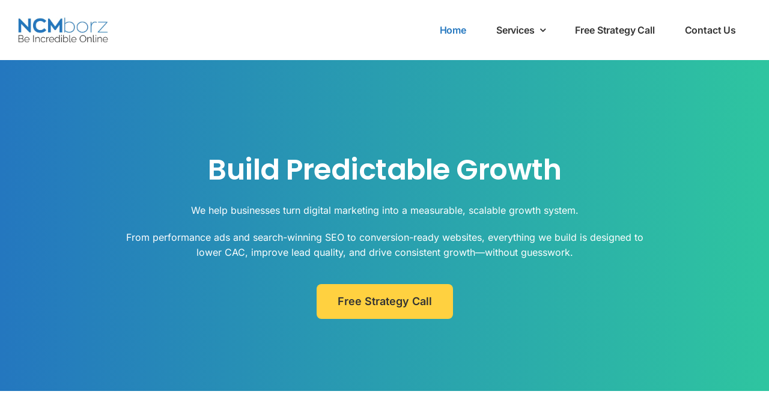

--- FILE ---
content_type: text/html; charset=UTF-8
request_url: https://growthza.in/?MD
body_size: 35309
content:
<!DOCTYPE html><html class="avada-html-layout-wide avada-html-header-position-top avada-is-100-percent-template" lang="en-US" prefix="og: http://ogp.me/ns# fb: http://ogp.me/ns/fb#"><head><script data-no-optimize="1">var litespeed_docref=sessionStorage.getItem("litespeed_docref");litespeed_docref&&(Object.defineProperty(document,"referrer",{get:function(){return litespeed_docref}}),sessionStorage.removeItem("litespeed_docref"));</script> <meta http-equiv="X-UA-Compatible" content="IE=edge" /><meta http-equiv="Content-Type" content="text/html; charset=utf-8"/><meta name="viewport" content="width=device-width, initial-scale=1" /><title>Digital Marketing Agency for Predictable Growth | NCMborz</title><meta name='robots' content='noindex, nofollow' /><link rel="alternate" type="application/rss+xml" title="NCMborz &raquo; Feed" href="https://growthza.in/feed/" /><link rel="alternate" type="application/rss+xml" title="NCMborz &raquo; Comments Feed" href="https://growthza.in/comments/feed/" /><link rel="shortcut icon" href="https://growthza.in/wp-content/uploads/2025/05/favicon.ico" type="image/x-icon" /><link rel="apple-touch-icon" sizes="180x180" href="https://growthza.in/wp-content/uploads/2025/05/180x180.png"><link rel="icon" sizes="192x192" href="https://growthza.in/wp-content/uploads/2025/05/192x192.png"><meta name="msapplication-TileImage" content="https://growthza.in/wp-content/uploads/2025/05/512x512.png"><link rel="alternate" title="oEmbed (JSON)" type="application/json+oembed" href="https://growthza.in/wp-json/oembed/1.0/embed?url=https%3A%2F%2Fgrowthza.in%2F" /><link rel="alternate" title="oEmbed (XML)" type="text/xml+oembed" href="https://growthza.in/wp-json/oembed/1.0/embed?url=https%3A%2F%2Fgrowthza.in%2F&#038;format=xml" /><meta name="description" content="Turn digital marketing into a measurable growth system. Performance ads, SEO, and conversion-ready websites—built for clarity, scale, and results."/><meta property="og:locale" content="en_US"/><meta property="og:type" content="website"/><meta property="og:site_name" content="NCMborz"/><meta property="og:title" content="Digital Marketing Agency for Predictable Growth | NCMborz"/><meta property="og:description" content="Turn digital marketing into a measurable growth system. Performance ads, SEO, and conversion-ready websites—built for clarity, scale, and results."/><meta property="og:url" content="https://growthza.in/"/><meta property="og:image" content="https://growthza.in/wp-content/uploads/2025/07/NCMborz.png"/><meta property="og:image:width" content="500"/><meta property="og:image:height" content="500"/><meta property="og:image:type" content="image/png"/><style id='wp-img-auto-sizes-contain-inline-css' type='text/css'>img:is([sizes=auto i],[sizes^="auto," i]){contain-intrinsic-size:3000px 1500px}
/*# sourceURL=wp-img-auto-sizes-contain-inline-css */</style><link data-optimized="2" rel="stylesheet" href="https://growthza.in/wp-content/litespeed/css/96adf86df3dafda07628bf7226a0ccb5.css?ver=b3565" /> <script type="litespeed/javascript" data-src="https://growthza.in/wp-includes/js/jquery/jquery.min.js" id="jquery-core-js"></script> <script id="handl-utm-grabber-js-extra" type="litespeed/javascript">var handl_utm=[]</script> <link rel="https://api.w.org/" href="https://growthza.in/wp-json/" /><link rel="alternate" title="JSON" type="application/json" href="https://growthza.in/wp-json/wp/v2/pages/11" /><link rel="EditURI" type="application/rsd+xml" title="RSD" href="https://growthza.in/xmlrpc.php?rsd" /><meta name="generator" content="WordPress 6.9" /><link rel="canonical" href="https://growthza.in/" /><link rel='shortlink' href='https://growthza.in/' /><link rel="manifest" href="https://growthza.in/wp-json/wp/v2/web-app-manifest"><meta name="theme-color" content="#fff"><meta name="apple-mobile-web-app-capable" content="yes"><meta name="mobile-web-app-capable" content="yes"><link rel="apple-touch-startup-image" href="https://growthza.in/wp-content/uploads/2025/05/cropped-512x512-1-192x192.png"><meta name="apple-mobile-web-app-title" content="NCMborz"><meta name="application-name" content="NCMborz"><style type="text/css" id="css-fb-visibility">@media screen and (max-width: 640px){.fusion-no-small-visibility{display:none !important;}body .sm-text-align-center{text-align:center !important;}body .sm-text-align-left{text-align:left !important;}body .sm-text-align-right{text-align:right !important;}body .sm-text-align-justify{text-align:justify !important;}body .sm-flex-align-center{justify-content:center !important;}body .sm-flex-align-flex-start{justify-content:flex-start !important;}body .sm-flex-align-flex-end{justify-content:flex-end !important;}body .sm-mx-auto{margin-left:auto !important;margin-right:auto !important;}body .sm-ml-auto{margin-left:auto !important;}body .sm-mr-auto{margin-right:auto !important;}body .fusion-absolute-position-small{position:absolute;top:auto;width:100%;}.awb-sticky.awb-sticky-small{ position: sticky; top: var(--awb-sticky-offset,0); }}@media screen and (min-width: 641px) and (max-width: 1024px){.fusion-no-medium-visibility{display:none !important;}body .md-text-align-center{text-align:center !important;}body .md-text-align-left{text-align:left !important;}body .md-text-align-right{text-align:right !important;}body .md-text-align-justify{text-align:justify !important;}body .md-flex-align-center{justify-content:center !important;}body .md-flex-align-flex-start{justify-content:flex-start !important;}body .md-flex-align-flex-end{justify-content:flex-end !important;}body .md-mx-auto{margin-left:auto !important;margin-right:auto !important;}body .md-ml-auto{margin-left:auto !important;}body .md-mr-auto{margin-right:auto !important;}body .fusion-absolute-position-medium{position:absolute;top:auto;width:100%;}.awb-sticky.awb-sticky-medium{ position: sticky; top: var(--awb-sticky-offset,0); }}@media screen and (min-width: 1025px){.fusion-no-large-visibility{display:none !important;}body .lg-text-align-center{text-align:center !important;}body .lg-text-align-left{text-align:left !important;}body .lg-text-align-right{text-align:right !important;}body .lg-text-align-justify{text-align:justify !important;}body .lg-flex-align-center{justify-content:center !important;}body .lg-flex-align-flex-start{justify-content:flex-start !important;}body .lg-flex-align-flex-end{justify-content:flex-end !important;}body .lg-mx-auto{margin-left:auto !important;margin-right:auto !important;}body .lg-ml-auto{margin-left:auto !important;}body .lg-mr-auto{margin-right:auto !important;}body .fusion-absolute-position-large{position:absolute;top:auto;width:100%;}.awb-sticky.awb-sticky-large{ position: sticky; top: var(--awb-sticky-offset,0); }}</style><style type="text/css">.recentcomments a{display:inline !important;padding:0 !important;margin:0 !important;}</style> <script type="litespeed/javascript">var doc=document.documentElement;doc.setAttribute('data-useragent',navigator.userAgent)</script>  <script type="litespeed/javascript">(function(w,d,s,l,i){w[l]=w[l]||[];w[l].push({'gtm.start':new Date().getTime(),event:'gtm.js'});var f=d.getElementsByTagName(s)[0],j=d.createElement(s),dl=l!='dataLayer'?'&l='+l:'';j.async=!0;j.src='https://www.googletagmanager.com/gtm.js?id='+i+dl;f.parentNode.insertBefore(j,f)})(window,document,'script','dataLayer','GTM-N7PN4SL5')</script> 
<noscript><iframe data-lazyloaded="1" src="about:blank" data-litespeed-src="https://www.googletagmanager.com/ns.html?id=GTM-N7PN4SL5"
height="0" width="0" style="display:none;visibility:hidden"></iframe></noscript>
<style id='global-styles-inline-css' type='text/css'>:root{--wp--preset--aspect-ratio--square: 1;--wp--preset--aspect-ratio--4-3: 4/3;--wp--preset--aspect-ratio--3-4: 3/4;--wp--preset--aspect-ratio--3-2: 3/2;--wp--preset--aspect-ratio--2-3: 2/3;--wp--preset--aspect-ratio--16-9: 16/9;--wp--preset--aspect-ratio--9-16: 9/16;--wp--preset--color--black: #000000;--wp--preset--color--cyan-bluish-gray: #abb8c3;--wp--preset--color--white: #ffffff;--wp--preset--color--pale-pink: #f78da7;--wp--preset--color--vivid-red: #cf2e2e;--wp--preset--color--luminous-vivid-orange: #ff6900;--wp--preset--color--luminous-vivid-amber: #fcb900;--wp--preset--color--light-green-cyan: #7bdcb5;--wp--preset--color--vivid-green-cyan: #00d084;--wp--preset--color--pale-cyan-blue: #8ed1fc;--wp--preset--color--vivid-cyan-blue: #0693e3;--wp--preset--color--vivid-purple: #9b51e0;--wp--preset--color--awb-color-1: #ffffff;--wp--preset--color--awb-color-2: #f7f7f7;--wp--preset--color--awb-color-3: #2477bf;--wp--preset--color--awb-color-4: #333333;--wp--preset--color--awb-color-5: #666666;--wp--preset--color--awb-color-6: #2ec5a0;--wp--preset--color--awb-color-7: #ffe4cc;--wp--preset--color--awb-color-8: #ffd140;--wp--preset--gradient--vivid-cyan-blue-to-vivid-purple: linear-gradient(135deg,rgb(6,147,227) 0%,rgb(155,81,224) 100%);--wp--preset--gradient--light-green-cyan-to-vivid-green-cyan: linear-gradient(135deg,rgb(122,220,180) 0%,rgb(0,208,130) 100%);--wp--preset--gradient--luminous-vivid-amber-to-luminous-vivid-orange: linear-gradient(135deg,rgb(252,185,0) 0%,rgb(255,105,0) 100%);--wp--preset--gradient--luminous-vivid-orange-to-vivid-red: linear-gradient(135deg,rgb(255,105,0) 0%,rgb(207,46,46) 100%);--wp--preset--gradient--very-light-gray-to-cyan-bluish-gray: linear-gradient(135deg,rgb(238,238,238) 0%,rgb(169,184,195) 100%);--wp--preset--gradient--cool-to-warm-spectrum: linear-gradient(135deg,rgb(74,234,220) 0%,rgb(151,120,209) 20%,rgb(207,42,186) 40%,rgb(238,44,130) 60%,rgb(251,105,98) 80%,rgb(254,248,76) 100%);--wp--preset--gradient--blush-light-purple: linear-gradient(135deg,rgb(255,206,236) 0%,rgb(152,150,240) 100%);--wp--preset--gradient--blush-bordeaux: linear-gradient(135deg,rgb(254,205,165) 0%,rgb(254,45,45) 50%,rgb(107,0,62) 100%);--wp--preset--gradient--luminous-dusk: linear-gradient(135deg,rgb(255,203,112) 0%,rgb(199,81,192) 50%,rgb(65,88,208) 100%);--wp--preset--gradient--pale-ocean: linear-gradient(135deg,rgb(255,245,203) 0%,rgb(182,227,212) 50%,rgb(51,167,181) 100%);--wp--preset--gradient--electric-grass: linear-gradient(135deg,rgb(202,248,128) 0%,rgb(113,206,126) 100%);--wp--preset--gradient--midnight: linear-gradient(135deg,rgb(2,3,129) 0%,rgb(40,116,252) 100%);--wp--preset--font-size--small: 12px;--wp--preset--font-size--medium: 20px;--wp--preset--font-size--large: 24px;--wp--preset--font-size--x-large: 42px;--wp--preset--font-size--normal: 16px;--wp--preset--font-size--xlarge: 32px;--wp--preset--font-size--huge: 48px;--wp--preset--spacing--20: 0.44rem;--wp--preset--spacing--30: 0.67rem;--wp--preset--spacing--40: 1rem;--wp--preset--spacing--50: 1.5rem;--wp--preset--spacing--60: 2.25rem;--wp--preset--spacing--70: 3.38rem;--wp--preset--spacing--80: 5.06rem;--wp--preset--shadow--natural: 6px 6px 9px rgba(0, 0, 0, 0.2);--wp--preset--shadow--deep: 12px 12px 50px rgba(0, 0, 0, 0.4);--wp--preset--shadow--sharp: 6px 6px 0px rgba(0, 0, 0, 0.2);--wp--preset--shadow--outlined: 6px 6px 0px -3px rgb(255, 255, 255), 6px 6px rgb(0, 0, 0);--wp--preset--shadow--crisp: 6px 6px 0px rgb(0, 0, 0);}:where(.is-layout-flex){gap: 0.5em;}:where(.is-layout-grid){gap: 0.5em;}body .is-layout-flex{display: flex;}.is-layout-flex{flex-wrap: wrap;align-items: center;}.is-layout-flex > :is(*, div){margin: 0;}body .is-layout-grid{display: grid;}.is-layout-grid > :is(*, div){margin: 0;}:where(.wp-block-columns.is-layout-flex){gap: 2em;}:where(.wp-block-columns.is-layout-grid){gap: 2em;}:where(.wp-block-post-template.is-layout-flex){gap: 1.25em;}:where(.wp-block-post-template.is-layout-grid){gap: 1.25em;}.has-black-color{color: var(--wp--preset--color--black) !important;}.has-cyan-bluish-gray-color{color: var(--wp--preset--color--cyan-bluish-gray) !important;}.has-white-color{color: var(--wp--preset--color--white) !important;}.has-pale-pink-color{color: var(--wp--preset--color--pale-pink) !important;}.has-vivid-red-color{color: var(--wp--preset--color--vivid-red) !important;}.has-luminous-vivid-orange-color{color: var(--wp--preset--color--luminous-vivid-orange) !important;}.has-luminous-vivid-amber-color{color: var(--wp--preset--color--luminous-vivid-amber) !important;}.has-light-green-cyan-color{color: var(--wp--preset--color--light-green-cyan) !important;}.has-vivid-green-cyan-color{color: var(--wp--preset--color--vivid-green-cyan) !important;}.has-pale-cyan-blue-color{color: var(--wp--preset--color--pale-cyan-blue) !important;}.has-vivid-cyan-blue-color{color: var(--wp--preset--color--vivid-cyan-blue) !important;}.has-vivid-purple-color{color: var(--wp--preset--color--vivid-purple) !important;}.has-black-background-color{background-color: var(--wp--preset--color--black) !important;}.has-cyan-bluish-gray-background-color{background-color: var(--wp--preset--color--cyan-bluish-gray) !important;}.has-white-background-color{background-color: var(--wp--preset--color--white) !important;}.has-pale-pink-background-color{background-color: var(--wp--preset--color--pale-pink) !important;}.has-vivid-red-background-color{background-color: var(--wp--preset--color--vivid-red) !important;}.has-luminous-vivid-orange-background-color{background-color: var(--wp--preset--color--luminous-vivid-orange) !important;}.has-luminous-vivid-amber-background-color{background-color: var(--wp--preset--color--luminous-vivid-amber) !important;}.has-light-green-cyan-background-color{background-color: var(--wp--preset--color--light-green-cyan) !important;}.has-vivid-green-cyan-background-color{background-color: var(--wp--preset--color--vivid-green-cyan) !important;}.has-pale-cyan-blue-background-color{background-color: var(--wp--preset--color--pale-cyan-blue) !important;}.has-vivid-cyan-blue-background-color{background-color: var(--wp--preset--color--vivid-cyan-blue) !important;}.has-vivid-purple-background-color{background-color: var(--wp--preset--color--vivid-purple) !important;}.has-black-border-color{border-color: var(--wp--preset--color--black) !important;}.has-cyan-bluish-gray-border-color{border-color: var(--wp--preset--color--cyan-bluish-gray) !important;}.has-white-border-color{border-color: var(--wp--preset--color--white) !important;}.has-pale-pink-border-color{border-color: var(--wp--preset--color--pale-pink) !important;}.has-vivid-red-border-color{border-color: var(--wp--preset--color--vivid-red) !important;}.has-luminous-vivid-orange-border-color{border-color: var(--wp--preset--color--luminous-vivid-orange) !important;}.has-luminous-vivid-amber-border-color{border-color: var(--wp--preset--color--luminous-vivid-amber) !important;}.has-light-green-cyan-border-color{border-color: var(--wp--preset--color--light-green-cyan) !important;}.has-vivid-green-cyan-border-color{border-color: var(--wp--preset--color--vivid-green-cyan) !important;}.has-pale-cyan-blue-border-color{border-color: var(--wp--preset--color--pale-cyan-blue) !important;}.has-vivid-cyan-blue-border-color{border-color: var(--wp--preset--color--vivid-cyan-blue) !important;}.has-vivid-purple-border-color{border-color: var(--wp--preset--color--vivid-purple) !important;}.has-vivid-cyan-blue-to-vivid-purple-gradient-background{background: var(--wp--preset--gradient--vivid-cyan-blue-to-vivid-purple) !important;}.has-light-green-cyan-to-vivid-green-cyan-gradient-background{background: var(--wp--preset--gradient--light-green-cyan-to-vivid-green-cyan) !important;}.has-luminous-vivid-amber-to-luminous-vivid-orange-gradient-background{background: var(--wp--preset--gradient--luminous-vivid-amber-to-luminous-vivid-orange) !important;}.has-luminous-vivid-orange-to-vivid-red-gradient-background{background: var(--wp--preset--gradient--luminous-vivid-orange-to-vivid-red) !important;}.has-very-light-gray-to-cyan-bluish-gray-gradient-background{background: var(--wp--preset--gradient--very-light-gray-to-cyan-bluish-gray) !important;}.has-cool-to-warm-spectrum-gradient-background{background: var(--wp--preset--gradient--cool-to-warm-spectrum) !important;}.has-blush-light-purple-gradient-background{background: var(--wp--preset--gradient--blush-light-purple) !important;}.has-blush-bordeaux-gradient-background{background: var(--wp--preset--gradient--blush-bordeaux) !important;}.has-luminous-dusk-gradient-background{background: var(--wp--preset--gradient--luminous-dusk) !important;}.has-pale-ocean-gradient-background{background: var(--wp--preset--gradient--pale-ocean) !important;}.has-electric-grass-gradient-background{background: var(--wp--preset--gradient--electric-grass) !important;}.has-midnight-gradient-background{background: var(--wp--preset--gradient--midnight) !important;}.has-small-font-size{font-size: var(--wp--preset--font-size--small) !important;}.has-medium-font-size{font-size: var(--wp--preset--font-size--medium) !important;}.has-large-font-size{font-size: var(--wp--preset--font-size--large) !important;}.has-x-large-font-size{font-size: var(--wp--preset--font-size--x-large) !important;}
/*# sourceURL=global-styles-inline-css */</style></head><body class="home wp-singular page-template page-template-100-width page-template-100-width-php page page-id-11 wp-theme-Avada fusion-image-hovers fusion-pagination-sizing fusion-button_type-flat fusion-button_span-no fusion-button_gradient-linear avada-image-rollover-circle-no avada-image-rollover-yes avada-image-rollover-direction-fade fusion-body ltr fusion-sticky-header no-tablet-sticky-header no-mobile-sticky-header no-mobile-slidingbar no-desktop-totop no-mobile-totop fusion-disable-outline fusion-sub-menu-fade mobile-logo-pos-left layout-wide-mode avada-has-boxed-modal-shadow- layout-scroll-offset-full avada-has-zero-margin-offset-top fusion-top-header menu-text-align-center mobile-menu-design-flyout fusion-show-pagination-text fusion-header-layout-v1 avada-responsive avada-footer-fx-none avada-menu-highlight-style-textcolor fusion-search-form-clean fusion-main-menu-search-overlay fusion-avatar-circle avada-sticky-shrinkage avada-dropdown-styles avada-blog-layout-large avada-blog-archive-layout-large avada-header-shadow-no avada-menu-icon-position-left avada-has-megamenu-shadow avada-has-mobile-menu-search avada-has-breadcrumb-mobile-hidden avada-has-titlebar-content_only avada-header-border-color-full-transparent avada-has-transparent-timeline_color avada-has-pagination-width_height avada-flyout-menu-direction-fade avada-ec-views-v1 awb-link-decoration" data-awb-post-id="11">
<a class="skip-link screen-reader-text" href="#content">Skip to content</a><div id="boxed-wrapper"><div id="wrapper" class="fusion-wrapper"><div id="home" style="position:relative;top:-1px;"></div><div class="fusion-tb-header"><div class="fusion-fullwidth fullwidth-box fusion-builder-row-1 fusion-flex-container has-pattern-background has-mask-background nonhundred-percent-fullwidth non-hundred-percent-height-scrolling fusion-custom-z-index" style="--awb-border-sizes-top:0px;--awb-border-sizes-bottom:0px;--awb-border-sizes-left:0px;--awb-border-sizes-right:0px;--awb-border-radius-top-left:0px;--awb-border-radius-top-right:0px;--awb-border-radius-bottom-right:0px;--awb-border-radius-bottom-left:0px;--awb-z-index:152;--awb-padding-top:0px;--awb-padding-right:30px;--awb-padding-bottom:0px;--awb-padding-left:30px;--awb-padding-top-small:20px;--awb-padding-bottom-small:20px;--awb-min-height:90px;--awb-background-color:#ffffff;--awb-flex-wrap:wrap;" ><div class="fusion-builder-row fusion-row fusion-flex-align-items-stretch fusion-flex-content-wrap" style="max-width:1372.8px;margin-left: calc(-4% / 2 );margin-right: calc(-4% / 2 );"><div class="fusion-layout-column fusion_builder_column fusion-builder-column-0 fusion_builder_column_1_4 1_4 fusion-flex-column" style="--awb-bg-size:cover;--awb-width-large:25%;--awb-margin-top-large:0px;--awb-spacing-right-large:7.68%;--awb-margin-bottom-large:0px;--awb-spacing-left-large:7.68%;--awb-width-medium:25%;--awb-order-medium:0;--awb-spacing-right-medium:7.68%;--awb-spacing-left-medium:7.68%;--awb-width-small:50%;--awb-order-small:0;--awb-spacing-right-small:3.84%;--awb-spacing-left-small:3.84%;" data-scroll-devices="small-visibility,medium-visibility,large-visibility"><div class="fusion-column-wrapper fusion-column-has-shadow fusion-flex-justify-content-center fusion-content-layout-column"><div class="fusion-image-element " style="--awb-margin-top:0px;--awb-margin-bottom:0px;--awb-max-width:150px;--awb-caption-title-font-family:var(--h2_typography-font-family);--awb-caption-title-font-weight:var(--h2_typography-font-weight);--awb-caption-title-font-style:var(--h2_typography-font-style);--awb-caption-title-size:var(--h2_typography-font-size);--awb-caption-title-transform:var(--h2_typography-text-transform);--awb-caption-title-line-height:var(--h2_typography-line-height);--awb-caption-title-letter-spacing:var(--h2_typography-letter-spacing);"><span class=" fusion-imageframe imageframe-none imageframe-1 hover-type-none"><a class="fusion-no-lightbox" href="https://growthza.in/" target="_self"><img data-lazyloaded="1" src="[data-uri]" decoding="async" width="396" height="111" alt="NCMborz" data-src="https://growthza.in/wp-content/uploads/2025/04/logo.webp" class="img-responsive wp-image-10510 disable-lazyload" data-srcset="https://growthza.in/wp-content/uploads/2025/04/logo-200x56.webp 200w, https://growthza.in/wp-content/uploads/2025/04/logo.webp 396w" data-sizes="(max-width: 640px) 100vw, 396px" /></a></span></div></div></div><div class="fusion-layout-column fusion_builder_column fusion-builder-column-1 fusion_builder_column_3_4 3_4 fusion-flex-column" style="--awb-bg-size:cover;--awb-width-large:75%;--awb-margin-top-large:0px;--awb-spacing-right-large:2.56%;--awb-margin-bottom-large:0px;--awb-spacing-left-large:2.56%;--awb-width-medium:75%;--awb-order-medium:0;--awb-spacing-right-medium:2.56%;--awb-spacing-left-medium:2.56%;--awb-width-small:50%;--awb-order-small:0;--awb-spacing-right-small:3.84%;--awb-spacing-left-small:3.84%;" data-scroll-devices="small-visibility,medium-visibility,large-visibility"><div class="fusion-column-wrapper fusion-column-has-shadow fusion-flex-justify-content-center fusion-content-layout-column"><nav class="awb-menu awb-menu_row awb-menu_em-hover mobile-mode-collapse-to-button awb-menu_icons-left awb-menu_dc-yes mobile-trigger-fullwidth-off awb-menu_mobile-toggle awb-menu_indent-center mobile-size-full-absolute loading mega-menu-loading awb-menu_desktop awb-menu_dropdown awb-menu_expand-right awb-menu_transition-opacity avada-main-menu" style="--awb-line-height:var(--awb-typography3-line-height);--awb-text-transform:var(--awb-typography3-text-transform);--awb-min-height:100px;--awb-justify-content:flex-end;--awb-items-padding-right:25px;--awb-items-padding-left:25px;--awb-color:var(--awb-color4);--awb-letter-spacing:var(--awb-typography3-letter-spacing);--awb-active-color:var(--awb-color3);--awb-active-border-color:var(--awb-color3);--awb-submenu-color:var(--awb-color4);--awb-submenu-bg:#ffffff;--awb-submenu-sep-color:rgba(0,0,0,0);--awb-submenu-border-radius-top-left:6px;--awb-submenu-border-radius-top-right:6px;--awb-submenu-border-radius-bottom-right:6px;--awb-submenu-border-radius-bottom-left:6px;--awb-submenu-active-bg:var(--awb-color3);--awb-submenu-active-color:#ffffff;--awb-submenu-text-transform:none;--awb-icons-color:var(--awb-color4);--awb-icons-hover-color:var(--awb-color3);--awb-main-justify-content:flex-start;--awb-mobile-nav-button-align-hor:flex-end;--awb-mobile-color:var(--awb-color4);--awb-mobile-nav-items-height:56;--awb-mobile-active-bg:var(--awb-color3);--awb-mobile-active-color:#ffffff;--awb-mobile-trigger-font-size:25px;--awb-mobile-trigger-color:var(--awb-color4);--awb-mobile-trigger-background-color:rgba(255,255,255,0);--awb-mobile-nav-trigger-bottom-margin:20px;--awb-mobile-font-size:16px;--awb-mobile-text-transform:var(--awb-typography3-text-transform);--awb-mobile-line-height:var(--awb-typography3-line-height);--awb-mobile-letter-spacing:var(--awb-typography3-letter-spacing);--awb-mobile-sep-color:#ffffff;--awb-mobile-justify:center;--awb-mobile-caret-left:auto;--awb-mobile-caret-right:0;--awb-box-shadow:0px 3px 10px 0px rgba(25,24,27,0.03);;--awb-fusion-font-family-typography:&quot;Inter&quot;;--awb-fusion-font-style-typography:normal;--awb-fusion-font-weight-typography:600;--awb-fusion-font-family-submenu-typography:inherit;--awb-fusion-font-style-submenu-typography:normal;--awb-fusion-font-weight-submenu-typography:400;--awb-fusion-font-family-mobile-typography:&quot;Inter&quot;;--awb-fusion-font-style-mobile-typography:normal;--awb-fusion-font-weight-mobile-typography:600;" aria-label="Main Menu" data-breakpoint="1024" data-count="0" data-transition-type="left" data-transition-time="300" data-expand="right"><button type="button" class="awb-menu__m-toggle awb-menu__m-toggle_no-text" aria-expanded="false" aria-controls="menu-main-menu"><span class="awb-menu__m-toggle-inner"><span class="collapsed-nav-text"><span class="screen-reader-text">Toggle Navigation</span></span><span class="awb-menu__m-collapse-icon awb-menu__m-collapse-icon_no-text"><span class="awb-menu__m-collapse-icon-open awb-menu__m-collapse-icon-open_no-text fa-bars fas"></span><span class="awb-menu__m-collapse-icon-close awb-menu__m-collapse-icon-close_no-text fa-times fas"></span></span></span></button><ul id="menu-main-menu" class="fusion-menu awb-menu__main-ul awb-menu__main-ul_row"><li  id="menu-item-9298"  class="menu-item menu-item-type-post_type menu-item-object-page menu-item-home current-menu-item page_item page-item-11 current_page_item menu-item-9298 awb-menu__li awb-menu__main-li awb-menu__main-li_regular"  data-item-id="9298"><span class="awb-menu__main-background-default awb-menu__main-background-default_left"></span><span class="awb-menu__main-background-active awb-menu__main-background-active_left"></span><a  href="https://growthza.in/" class="awb-menu__main-a awb-menu__main-a_regular" aria-current="page"><span class="menu-text">Home</span></a></li><li  id="menu-item-12428"  class="menu-item menu-item-type-custom menu-item-object-custom menu-item-has-children menu-item-12428 awb-menu__li awb-menu__main-li awb-menu__main-li_regular"  data-item-id="12428"><span class="awb-menu__main-background-default awb-menu__main-background-default_left"></span><span class="awb-menu__main-background-active awb-menu__main-background-active_left"></span><a  href="#" class="awb-menu__main-a awb-menu__main-a_regular"><span class="menu-text">Services</span><span class="awb-menu__open-nav-submenu-hover"></span></a><button type="button" aria-label="Open submenu of Services" aria-expanded="false" class="awb-menu__open-nav-submenu_mobile awb-menu__open-nav-submenu_main"></button><ul class="awb-menu__sub-ul awb-menu__sub-ul_main"><li  id="menu-item-12424"  class="menu-item menu-item-type-post_type menu-item-object-page menu-item-12424 awb-menu__li awb-menu__sub-li" ><a  href="https://growthza.in/meta-ads-management/" class="awb-menu__sub-a"><span>Meta Ads</span></a></li><li  id="menu-item-12423"  class="menu-item menu-item-type-post_type menu-item-object-page menu-item-12423 awb-menu__li awb-menu__sub-li" ><a  href="https://growthza.in/google-ads-management/" class="awb-menu__sub-a"><span>Google Ads</span></a></li><li  id="menu-item-12426"  class="menu-item menu-item-type-post_type menu-item-object-page menu-item-12426 awb-menu__li awb-menu__sub-li" ><a  href="https://growthza.in/seo-ai-visibility/" class="awb-menu__sub-a"><span>SEO &#038; AI Visibility</span></a></li><li  id="menu-item-12553"  class="menu-item menu-item-type-post_type menu-item-object-page menu-item-12553 awb-menu__li awb-menu__sub-li" ><a  href="https://growthza.in/b2b-email-outreach/" class="awb-menu__sub-a"><span>B2B Email Outreach</span></a></li><li  id="menu-item-12559"  class="menu-item menu-item-type-post_type menu-item-object-page menu-item-12559 awb-menu__li awb-menu__sub-li" ><a  href="https://growthza.in/website-design/" class="awb-menu__sub-a"><span>Website Design</span></a></li></ul></li><li  id="menu-item-10432"  class="menu-item menu-item-type-post_type menu-item-object-page menu-item-10432 awb-menu__li awb-menu__main-li awb-menu__main-li_regular"  data-item-id="10432"><span class="awb-menu__main-background-default awb-menu__main-background-default_left"></span><span class="awb-menu__main-background-active awb-menu__main-background-active_left"></span><a  href="https://growthza.in/discovery-call/" class="awb-menu__main-a awb-menu__main-a_regular"><span class="menu-text">Free Strategy Call</span></a></li><li  id="menu-item-10518"  class="menu-item menu-item-type-post_type menu-item-object-page menu-item-10518 awb-menu__li awb-menu__main-li awb-menu__main-li_regular"  data-item-id="10518"><span class="awb-menu__main-background-default awb-menu__main-background-default_left"></span><span class="awb-menu__main-background-active awb-menu__main-background-active_left"></span><a  href="https://growthza.in/contact/" class="awb-menu__main-a awb-menu__main-a_regular"><span class="menu-text">Contact Us</span></a></li></ul></nav></div></div></div></div></div><div id="sliders-container" class="fusion-slider-visibility"></div><section class="fusion-page-title-bar fusion-tb-page-title-bar"></section><main id="main" class="clearfix width-100"><div class="fusion-row" style="max-width:100%;"><section id="content" class="full-width"><div id="post-11" class="post-11 page type-page status-publish has-post-thumbnail hentry"><div class="post-content"><div class="fusion-fullwidth fullwidth-box fusion-builder-row-2 fusion-flex-container has-pattern-background has-mask-background nonhundred-percent-fullwidth non-hundred-percent-height-scrolling" style="--awb-background-blend-mode:overlay;--awb-border-radius-top-left:0px;--awb-border-radius-top-right:0px;--awb-border-radius-bottom-right:0px;--awb-border-radius-bottom-left:0px;--awb-padding-top:120px;--awb-padding-bottom:120px;--awb-padding-top-small:60px;--awb-background-image:linear-gradient(90deg, var(--awb-color3) 0%,var(--awb-color6) 100%);--awb-flex-wrap:wrap;" ><div class="fusion-builder-row fusion-row fusion-flex-align-items-center fusion-flex-justify-content-center fusion-flex-content-wrap" style="max-width:calc( 1320px + 120px );margin-left: calc(-120px / 2 );margin-right: calc(-120px / 2 );"><div class="fusion-layout-column fusion_builder_column fusion-builder-column-2 fusion_builder_column_3_4 3_4 fusion-flex-column fusion-animated" style="--awb-bg-size:cover;--awb-width-large:75%;--awb-margin-top-large:20px;--awb-spacing-right-large:60px;--awb-margin-bottom-large:0px;--awb-spacing-left-large:60px;--awb-width-medium:75%;--awb-order-medium:0;--awb-spacing-right-medium:60px;--awb-spacing-left-medium:60px;--awb-width-small:100%;--awb-order-small:1;--awb-spacing-right-small:60px;--awb-spacing-left-small:60px;" data-animationType="fadeInLeft" data-animationDuration="0.3" data-animationOffset="top-into-view" data-scroll-devices="small-visibility,medium-visibility,large-visibility"><div class="fusion-column-wrapper fusion-column-has-shadow fusion-flex-justify-content-flex-start fusion-content-layout-column"><div class="fusion-title title fusion-title-1 fusion-sep-none fusion-title-center fusion-title-text fusion-title-size-one" style="--awb-text-color:#ffffff;"><h1 class="fusion-title-heading title-heading-center" style="margin:0;">Build Predictable Growth</h1></div><div class="fusion-text fusion-text-1 fusion-text-no-margin" style="--awb-content-alignment:center;--awb-text-color:var(--awb-color1);--awb-margin-bottom:40px;"><p>We help businesses turn digital marketing into a measurable, scalable growth system.</p><p>From performance ads and search-winning SEO to conversion-ready websites, everything we build is designed to lower CAC, improve lead quality, and drive consistent growth—without guesswork.</p></div><div style="text-align:center;"><a class="fusion-button button-flat fusion-button-default-size button-default fusion-button-default button-1 fusion-button-default-span fusion-button-default-type" style="--button_padding-top:20px;--button_padding-right:35px;--button_padding-bottom:20px;--button_padding-left:35px;" target="_self" href="#contact"><span class="fusion-button-text awb-button__text awb-button__text--default">Free Strategy Call</span></a></div></div></div></div></div><div class="fusion-fullwidth fullwidth-box fusion-builder-row-3 fusion-flex-container has-pattern-background has-mask-background nonhundred-percent-fullwidth non-hundred-percent-height-scrolling" style="--awb-border-radius-top-left:0px;--awb-border-radius-top-right:0px;--awb-border-radius-bottom-right:0px;--awb-border-radius-bottom-left:0px;--awb-margin-top:60px;--awb-margin-bottom:60px;--awb-background-color:var(--awb-color1);--awb-flex-wrap:wrap;" id="services" ><div class="fusion-builder-row fusion-row fusion-flex-align-items-flex-start fusion-flex-content-wrap" style="max-width:1372.8px;margin-left: calc(-4% / 2 );margin-right: calc(-4% / 2 );"><div class="fusion-layout-column fusion_builder_column fusion-builder-column-3 fusion_builder_column_1_1 1_1 fusion-flex-column" style="--awb-bg-size:cover;--awb-width-large:100%;--awb-margin-top-large:20px;--awb-spacing-right-large:1.92%;--awb-margin-bottom-large:20px;--awb-spacing-left-large:1.92%;--awb-width-medium:100%;--awb-order-medium:0;--awb-spacing-right-medium:1.92%;--awb-spacing-left-medium:1.92%;--awb-width-small:100%;--awb-order-small:0;--awb-spacing-right-small:1.92%;--awb-spacing-left-small:1.92%;" data-scroll-devices="small-visibility,medium-visibility,large-visibility"><div class="fusion-column-wrapper fusion-column-has-shadow fusion-flex-justify-content-flex-start fusion-content-layout-column"><div class="fusion-title title fusion-title-2 fusion-sep-none fusion-title-center fusion-title-text fusion-title-size-two" style="--awb-margin-top:0px;--awb-margin-bottom:0px;"><h2 class="fusion-title-heading title-heading-center awb-gradient-text" style="margin:0;background-color:var(--awb-color3);background-image:linear-gradient(270deg, var(--awb-color3) 0%,var(--awb-color6) 100%);">Digital Services, Built to Scale</h2></div></div></div><div class="fusion-layout-column fusion_builder_column fusion-builder-column-4 fusion_builder_column_1_3 1_3 fusion-flex-column" style="--awb-padding-top:40px;--awb-padding-right:40px;--awb-padding-bottom:40px;--awb-padding-left:40px;--awb-bg-color:var(--awb-color1);--awb-bg-color-hover:var(--awb-color1);--awb-bg-size:cover;--awb-width-large:33.333333333333%;--awb-margin-top-large:20px;--awb-spacing-right-large:5.76%;--awb-margin-bottom-large:20px;--awb-spacing-left-large:5.76%;--awb-width-medium:33.333333333333%;--awb-order-medium:0;--awb-spacing-right-medium:5.76%;--awb-spacing-left-medium:5.76%;--awb-width-small:100%;--awb-order-small:0;--awb-spacing-right-small:1.92%;--awb-spacing-left-small:1.92%;" data-scroll-devices="small-visibility,medium-visibility,large-visibility"><div class="fusion-column-wrapper fusion-column-has-shadow fusion-flex-justify-content-flex-start fusion-content-layout-column"><i class="fb-icon-element-1 fb-icon-element fontawesome-icon fa-bullseye fas circle-yes fusion-text-flow" style="--awb-iconcolor:var(--awb-color4);--awb-circlebordersize:0px;--awb-font-size:28.16px;--awb-width:56.32px;--awb-height:56.32px;--awb-line-height:56.32px;--awb-margin-bottom:20px;"></i><div class="fusion-title title fusion-title-3 fusion-sep-none fusion-title-text fusion-title-size-three"><h3 class="fusion-title-heading title-heading-left" style="margin:0;">Meta Ads</h3></div><div class="fusion-text fusion-text-2" style="--awb-text-color:var(--awb-color4);"><p>Full-funnel paid social systems focused on efficient acquisition and scalable performance.</p><p><strong><a href="https://growthza.in/meta-ads-management/">Meta Ads Management</a></strong></p></div></div></div><div class="fusion-layout-column fusion_builder_column fusion-builder-column-5 fusion_builder_column_1_3 1_3 fusion-flex-column" style="--awb-padding-top:40px;--awb-padding-right:40px;--awb-padding-bottom:40px;--awb-padding-left:40px;--awb-bg-color:var(--awb-color1);--awb-bg-color-hover:var(--awb-color1);--awb-bg-size:cover;--awb-width-large:33.333333333333%;--awb-margin-top-large:20px;--awb-spacing-right-large:5.76%;--awb-margin-bottom-large:20px;--awb-spacing-left-large:5.76%;--awb-width-medium:33.333333333333%;--awb-order-medium:0;--awb-spacing-right-medium:5.76%;--awb-spacing-left-medium:5.76%;--awb-width-small:100%;--awb-order-small:0;--awb-spacing-right-small:1.92%;--awb-spacing-left-small:1.92%;" data-scroll-devices="small-visibility,medium-visibility,large-visibility"><div class="fusion-column-wrapper fusion-column-has-shadow fusion-flex-justify-content-flex-start fusion-content-layout-column"><i class="fb-icon-element-2 fb-icon-element fontawesome-icon fa-chart-line fas circle-yes fusion-text-flow" style="--awb-iconcolor:var(--awb-color4);--awb-circlebordersize:0px;--awb-font-size:28.16px;--awb-width:56.32px;--awb-height:56.32px;--awb-line-height:56.32px;--awb-margin-bottom:20px;"></i><div class="fusion-title title fusion-title-4 fusion-sep-none fusion-title-text fusion-title-size-three"><h3 class="fusion-title-heading title-heading-left" style="margin:0;">Google Ads</h3></div><div class="fusion-text fusion-text-3" style="--awb-text-color:var(--awb-color4);"><p>High-intent search and YouTube campaigns built to convert demand into predictable results.</p><p><strong><a href="https://growthza.in/google-ads-management/">Google Ads Management</a></strong></p></div></div></div><div class="fusion-layout-column fusion_builder_column fusion-builder-column-6 fusion_builder_column_1_3 1_3 fusion-flex-column" style="--awb-padding-top:40px;--awb-padding-right:40px;--awb-padding-bottom:40px;--awb-padding-left:40px;--awb-bg-color:var(--awb-color1);--awb-bg-color-hover:var(--awb-color1);--awb-bg-size:cover;--awb-width-large:33.333333333333%;--awb-margin-top-large:20px;--awb-spacing-right-large:5.76%;--awb-margin-bottom-large:20px;--awb-spacing-left-large:5.76%;--awb-width-medium:33.333333333333%;--awb-order-medium:0;--awb-spacing-right-medium:5.76%;--awb-spacing-left-medium:5.76%;--awb-width-small:100%;--awb-order-small:0;--awb-spacing-right-small:1.92%;--awb-spacing-left-small:1.92%;" data-scroll-devices="small-visibility,medium-visibility,large-visibility"><div class="fusion-column-wrapper fusion-column-has-shadow fusion-flex-justify-content-flex-start fusion-content-layout-column"><i class="fb-icon-element-3 fb-icon-element fontawesome-icon fa-brain fas circle-yes fusion-text-flow" style="--awb-iconcolor:var(--awb-color4);--awb-circlebordersize:0px;--awb-font-size:28.16px;--awb-width:56.32px;--awb-height:56.32px;--awb-line-height:56.32px;--awb-margin-bottom:20px;"></i><div class="fusion-title title fusion-title-5 fusion-sep-none fusion-title-text fusion-title-size-three"><h3 class="fusion-title-heading title-heading-left" style="margin:0;">SEO &amp; AI Visibility</h3></div><div class="fusion-text fusion-text-4" style="--awb-text-color:var(--awb-color4);"><p>Search-first SEO systems designed to compound traffic, authority, and organic demand.</p><p><strong><a href="https://growthza.in/seo-ai-visibility/">SEO &amp; AI Visibility</a></strong></p></div></div></div></div></div><div class="fusion-fullwidth fullwidth-box fusion-builder-row-4 fusion-flex-container has-pattern-background has-mask-background hundred-percent-fullwidth non-hundred-percent-height-scrolling" style="--link_hover_color: #628e3e;--link_color: #628e3e;--awb-border-sizes-top:0px;--awb-border-sizes-bottom:0px;--awb-border-sizes-left:0px;--awb-border-sizes-right:0px;--awb-border-color:#d2cbcc;--awb-border-radius-top-left:0px;--awb-border-radius-top-right:0px;--awb-border-radius-bottom-right:0px;--awb-border-radius-bottom-left:0px;--awb-padding-top:0px;--awb-padding-right:0px;--awb-padding-bottom:0px;--awb-padding-left:0px;--awb-margin-top:0px;--awb-margin-bottom:0px;--awb-flex-wrap:wrap;" ><div class="fusion-builder-row fusion-row fusion-flex-align-items-stretch fusion-flex-content-wrap" style="width:calc( 100% + 0px ) !important;max-width:calc( 100% + 0px ) !important;margin-left: calc(-0px / 2 );margin-right: calc(-0px / 2 );"><div class="fusion-layout-column fusion_builder_column fusion-builder-column-7 fusion_builder_column_1_3 1_3 fusion-flex-column fusion-animated" style="--awb-padding-top:8vw;--awb-padding-right:4vw;--awb-padding-bottom:8vw;--awb-padding-left:4vw;--awb-padding-top-medium:8vw;--awb-padding-right-medium:8vw;--awb-padding-bottom-medium:8vw;--awb-padding-left-medium:8vw;--awb-bg-color:var(--awb-color1);--awb-bg-color-hover:var(--awb-color1);--awb-bg-image:linear-gradient(139deg, var(--awb-color3) 36%,rgba(36,119,191,0.5) 100%);;--awb-bg-size:cover;--awb-width-large:33.333333333333%;--awb-margin-top-large:0px;--awb-spacing-right-large:0px;--awb-margin-bottom-large:0px;--awb-spacing-left-large:0px;--awb-width-medium:100%;--awb-order-medium:0;--awb-spacing-right-medium:0px;--awb-spacing-left-medium:0px;--awb-width-small:100%;--awb-order-small:0;--awb-spacing-right-small:0px;--awb-spacing-left-small:0px;" data-animationType="fadeInDown" data-animationDuration="1.3" data-animationOffset="top-into-view" data-scroll-devices="small-visibility,medium-visibility,large-visibility"><div class="fusion-column-wrapper lazyload fusion-column-has-shadow fusion-flex-justify-content-flex-start fusion-content-layout-column fusion-column-has-bg-image" data-bg-url="https://growthza.in/wp-content/uploads/2025/01/1-2.jpg" data-bg="https://growthza.in/wp-content/uploads/2025/01/1-2.jpg" data-bg-gradient="linear-gradient(139deg, var(--awb-color3) 36%,rgba(36,119,191,0.5) 100%)"><div class="fusion-title title fusion-title-6 fusion-sep-none fusion-title-text fusion-title-size-three" style="--awb-text-color:#ffffff;--awb-margin-top:0px;--awb-margin-bottom:30px;--awb-margin-top-small:10px;"><h3 class="fusion-title-heading title-heading-left" style="margin:0;text-transform:var(--awb-typography1-text-transform);">Strategy First</h3></div><div class="fusion-separator" style="align-self: flex-start;margin-right:auto;margin-bottom:30px;width:100%;max-width:15%;"><div class="fusion-separator-border sep-single sep-solid" style="--awb-height:20px;--awb-amount:20px;--awb-sep-color:#ffffff;border-color:#ffffff;border-top-width:2px;"></div></div><div class="fusion-text fusion-text-5" style="--awb-text-transform:var(--awb-typography4-text-transform);--awb-text-color:var(--awb-color1);--awb-margin-right:15%;"><p>We start with your numbers and design a growth plan grounded in data — not assumptions.</p></div></div></div><div class="fusion-layout-column fusion_builder_column fusion-builder-column-8 fusion_builder_column_1_3 1_3 fusion-flex-column fusion-animated" style="--awb-padding-top:8vw;--awb-padding-right:4vw;--awb-padding-bottom:8vw;--awb-padding-left:4vw;--awb-padding-top-medium:8vw;--awb-padding-right-medium:8vw;--awb-padding-bottom-medium:8vw;--awb-padding-left-medium:8vw;--awb-bg-color:var(--awb-color1);--awb-bg-color-hover:var(--awb-color1);--awb-bg-image:linear-gradient(139deg, #ffe4cc 36%,rgba(255,228,204,0.5) 100%);;--awb-bg-size:cover;--awb-width-large:33.333333333333%;--awb-margin-top-large:0px;--awb-spacing-right-large:0px;--awb-margin-bottom-large:0px;--awb-spacing-left-large:0px;--awb-width-medium:50%;--awb-order-medium:0;--awb-spacing-right-medium:0px;--awb-spacing-left-medium:0px;--awb-width-small:100%;--awb-order-small:0;--awb-spacing-right-small:0px;--awb-spacing-left-small:0px;" data-animationType="fadeInUp" data-animationDuration="1.3" data-animationOffset="top-into-view" data-scroll-devices="small-visibility,medium-visibility,large-visibility"><div class="fusion-column-wrapper lazyload fusion-column-has-shadow fusion-flex-justify-content-flex-start fusion-content-layout-column fusion-column-has-bg-image" data-bg-url="https://growthza.in/wp-content/uploads/2025/01/11.png" data-bg="https://growthza.in/wp-content/uploads/2025/01/11.png" data-bg-gradient="linear-gradient(139deg, #ffe4cc 36%,rgba(255,228,204,0.5) 100%)"><div class="fusion-title title fusion-title-7 fusion-sep-none fusion-title-text fusion-title-size-three" style="--awb-text-color:#121411;--awb-margin-top:0px;--awb-margin-bottom:30px;--awb-margin-top-small:10px;"><h3 class="fusion-title-heading title-heading-left" style="margin:0;text-transform:var(--awb-typography1-text-transform);">Senior Execution</h3></div><div class="fusion-separator" style="align-self: flex-start;margin-right:auto;margin-bottom:30px;width:100%;max-width:15%;"><div class="fusion-separator-border sep-single sep-solid" style="--awb-height:20px;--awb-amount:20px;--awb-sep-color:#121411;border-color:#121411;border-top-width:2px;"></div></div><div class="fusion-text fusion-text-6" style="--awb-text-transform:var(--awb-typography4-text-transform);--awb-text-color:var(--awb-color4);--awb-margin-right:15%;"><p>Your growth is managed by experienced specialists under one accountable team.</p></div></div></div><div class="fusion-layout-column fusion_builder_column fusion-builder-column-9 fusion_builder_column_1_3 1_3 fusion-flex-column fusion-animated" style="--awb-padding-top:8vw;--awb-padding-right:4vw;--awb-padding-bottom:8vw;--awb-padding-left:4vw;--awb-padding-top-medium:8vw;--awb-padding-right-medium:8vw;--awb-padding-bottom-medium:8vw;--awb-padding-left-medium:8vw;--awb-bg-color:var(--awb-color1);--awb-bg-color-hover:var(--awb-color1);--awb-bg-image:linear-gradient(141deg, var(--awb-color5) 36%,rgba(102,102,102,0.5) 100%);;--awb-bg-size:cover;--awb-width-large:33.333333333333%;--awb-margin-top-large:0px;--awb-spacing-right-large:0px;--awb-margin-bottom-large:0px;--awb-spacing-left-large:0px;--awb-width-medium:50%;--awb-order-medium:0;--awb-spacing-right-medium:0px;--awb-spacing-left-medium:0px;--awb-width-small:100%;--awb-order-small:0;--awb-spacing-right-small:0px;--awb-spacing-left-small:0px;" data-animationType="fadeInDown" data-animationDuration="1.3" data-animationOffset="top-into-view" data-scroll-devices="small-visibility,medium-visibility,large-visibility"><div class="fusion-column-wrapper lazyload fusion-column-has-shadow fusion-flex-justify-content-flex-start fusion-content-layout-column fusion-column-has-bg-image" data-bg-url="https://growthza.in/wp-content/uploads/2025/01/Untitled-design.png" data-bg="https://growthza.in/wp-content/uploads/2025/01/Untitled-design.png" data-bg-gradient="linear-gradient(141deg, var(--awb-color5) 36%,rgba(102,102,102,0.5) 100%)"><div class="fusion-title title fusion-title-8 fusion-sep-none fusion-title-text fusion-title-size-three" style="--awb-text-color:#ffffff;--awb-margin-top:0px;--awb-margin-bottom:30px;--awb-margin-top-small:10px;"><h3 class="fusion-title-heading title-heading-left" style="margin:0;text-transform:var(--awb-typography1-text-transform);">Relentless Optimisation</h3></div><div class="fusion-separator" style="align-self: flex-start;margin-right:auto;margin-bottom:30px;width:100%;max-width:15%;"><div class="fusion-separator-border sep-single sep-solid" style="--awb-height:20px;--awb-amount:20px;--awb-sep-color:#ffffff;border-color:#ffffff;border-top-width:2px;"></div></div><div class="fusion-text fusion-text-7" style="--awb-text-transform:var(--awb-typography4-text-transform);--awb-text-color:var(--awb-color1);"><p>Continuous testing, clear reporting, and focused improvements that compound over time.</p></div></div></div></div></div><div class="fusion-fullwidth fullwidth-box fusion-builder-row-5 fusion-flex-container has-pattern-background has-mask-background nonhundred-percent-fullwidth non-hundred-percent-height-scrolling" style="--awb-border-radius-top-left:0px;--awb-border-radius-top-right:0px;--awb-border-radius-bottom-right:0px;--awb-border-radius-bottom-left:0px;--awb-padding-top:60px;--awb-padding-bottom:60px;--awb-background-color:#f6f6f6;--awb-flex-wrap:wrap;" ><div class="fusion-builder-row fusion-row fusion-flex-align-items-flex-start fusion-flex-justify-content-center fusion-flex-content-wrap" style="max-width:1372.8px;margin-left: calc(-4% / 2 );margin-right: calc(-4% / 2 );"><div class="fusion-layout-column fusion_builder_column fusion-builder-column-10 fusion_builder_column_1_1 1_1 fusion-flex-column" style="--awb-bg-size:cover;--awb-width-large:100%;--awb-margin-top-large:20px;--awb-spacing-right-large:1.92%;--awb-margin-bottom-large:20px;--awb-spacing-left-large:1.92%;--awb-width-medium:100%;--awb-order-medium:0;--awb-spacing-right-medium:1.92%;--awb-spacing-left-medium:1.92%;--awb-width-small:100%;--awb-order-small:0;--awb-spacing-right-small:1.92%;--awb-spacing-left-small:1.92%;" data-scroll-devices="small-visibility,medium-visibility,large-visibility"><div class="fusion-column-wrapper fusion-column-has-shadow fusion-flex-justify-content-flex-start fusion-content-layout-column"><div class="fusion-title title fusion-title-9 fusion-sep-none fusion-title-text fusion-title-size-two" style="--awb-text-color:var(--awb-color4);--awb-margin-top:0px;--awb-margin-bottom:20px;"><h2 class="fusion-title-heading title-heading-left awb-gradient-text" style="margin:0;text-transform:var(--awb-typography1-text-transform);background-color:var(--awb-color3);background-image:linear-gradient(270deg, var(--awb-color3) 0%,var(--awb-color6) 100%);"><p style="text-align: center;">Client Success Stories</p></h2></div></div></div><div class="fusion-layout-column fusion_builder_column fusion-builder-column-11 fusion_builder_column_3_4 3_4 fusion-flex-column single-review fusion-animated" style="--awb-padding-top:30px;--awb-padding-right:30px;--awb-padding-bottom:30px;--awb-padding-left:30px;--awb-overflow:hidden;--awb-bg-color:#ffffff;--awb-bg-color-hover:#ffffff;--awb-bg-blend:overlay;--awb-bg-size:cover;--awb-box-shadow:10px 10px 0px 0px var(--awb-color4);;--awb-border-color:var(--awb-color4);--awb-border-top:2px;--awb-border-right:2px;--awb-border-bottom:2px;--awb-border-left:2px;--awb-border-style:solid;--awb-border-radius:8px 8px 8px 8px;--awb-width-large:75%;--awb-margin-top-large:0px;--awb-spacing-right-large:2.56%;--awb-margin-bottom-large:70px;--awb-spacing-left-large:2.56%;--awb-width-medium:33.333333333333%;--awb-order-medium:0;--awb-spacing-right-medium:5.76%;--awb-spacing-left-medium:5.76%;--awb-width-small:100%;--awb-order-small:0;--awb-spacing-right-small:1.92%;--awb-margin-bottom-small:50px;--awb-spacing-left-small:1.92%;" data-animationType="fadeInDown" data-animationDuration="1.3" data-animationOffset="top-into-view" data-scroll-devices="small-visibility,medium-visibility,large-visibility"><div class="fusion-column-wrapper fusion-column-has-shadow fusion-flex-justify-content-flex-start fusion-content-layout-column"><div style="--awb-icon-font-size:20px;--awb-active-color:#ffd140;--awb-inactive-color:#d1d1d1;--awb-margin-bottom:10px;" role="img" class="awb-stars-rating awb-stars-rating-1 awb-stars-rating-no-text" aria-label="Rating: 5.00 out of 5"><div class="awb-stars-rating-icons-wrapper"><i class="fa-star fas awb-stars-rating-filled-icon"></i><i class="fa-star fas awb-stars-rating-filled-icon"></i><i class="fa-star fas awb-stars-rating-filled-icon"></i><i class="fa-star fas awb-stars-rating-filled-icon"></i><i class="fa-star fas awb-stars-rating-filled-icon"></i></div></div><div class="fusion-image-element " style="--awb-margin-top:12px;--awb-caption-title-font-family:var(--h2_typography-font-family);--awb-caption-title-font-weight:var(--h2_typography-font-weight);--awb-caption-title-font-style:var(--h2_typography-font-style);--awb-caption-title-size:var(--h2_typography-font-size);--awb-caption-title-transform:var(--h2_typography-text-transform);--awb-caption-title-line-height:var(--h2_typography-line-height);--awb-caption-title-letter-spacing:var(--h2_typography-letter-spacing);"><span class=" fusion-imageframe imageframe-none imageframe-2 hover-type-none" style="border-radius:8px;"><img decoding="async" width="1200" height="4" title="separator-large" src="https://growthza.in/wp-content/uploads/2025/08/separator-large.webp" data-orig-src="https://growthza.in/wp-content/uploads/2025/08/separator-large.webp" alt class="lazyload img-responsive wp-image-11543" srcset="data:image/svg+xml,%3Csvg%20xmlns%3D%27http%3A%2F%2Fwww.w3.org%2F2000%2Fsvg%27%20width%3D%271200%27%20height%3D%274%27%20viewBox%3D%270%200%201200%204%27%3E%3Crect%20width%3D%271200%27%20height%3D%274%27%20fill-opacity%3D%220%22%2F%3E%3C%2Fsvg%3E" data-srcset="https://growthza.in/wp-content/uploads/2025/08/separator-large-200x1.webp 200w, https://growthza.in/wp-content/uploads/2025/08/separator-large-400x1.webp 400w, https://growthza.in/wp-content/uploads/2025/08/separator-large-600x2.webp 600w, https://growthza.in/wp-content/uploads/2025/08/separator-large-800x3.webp 800w, https://growthza.in/wp-content/uploads/2025/08/separator-large.webp 1200w" data-sizes="auto" data-orig-sizes="(max-width: 640px) 100vw, 1200px" /></span></div><div class="fusion-title title fusion-title-10 fusion-sep-none fusion-title-text fusion-title-size-paragraph" style="--awb-text-color:var(--awb-color4);--awb-margin-bottom:20px;"><p class="fusion-title-heading title-heading-left title-heading-tag" style="margin:0;">&#8220;Partnering with them felt like switching on a light. Our old site was clunky and our ads were bleeding cash, but their team stepped in, rebuilt everything and suddenly shoppers could create custom chocolate gifts without any fuss. They explain the numbers in plain language and always lay out the next move. It’s the first time an agency has truly felt like part of our own crew.&#8221;</p></div><div class="fusion-builder-row fusion-builder-row-inner fusion-row fusion-flex-align-items-flex-start fusion-flex-justify-content-center fusion-flex-content-wrap" style="width:104% !important;max-width:104% !important;margin-left: calc(-4% / 2 );margin-right: calc(-4% / 2 );"><div class="fusion-layout-column fusion_builder_column_inner fusion-builder-nested-column-0 fusion_builder_column_inner_1_1 1_1 fusion-flex-column fusion-flex-align-self-center" style="--awb-bg-size:cover;--awb-width-large:100%;--awb-margin-top-large:0px;--awb-spacing-right-large:1.92%;--awb-margin-bottom-large:0px;--awb-spacing-left-large:1.92%;--awb-width-medium:100%;--awb-order-medium:0;--awb-spacing-right-medium:1.92%;--awb-spacing-left-medium:1.92%;--awb-width-small:100%;--awb-order-small:0;--awb-spacing-right-small:1.92%;--awb-spacing-left-small:1.92%;" data-scroll-devices="small-visibility,medium-visibility,large-visibility"><div class="fusion-column-wrapper fusion-column-has-shadow fusion-flex-justify-content-flex-start fusion-content-layout-row"><div class="fusion-image-element " style="--awb-aspect-ratio:1 / 1;--awb-max-width:50px;--awb-caption-title-font-family:var(--h2_typography-font-family);--awb-caption-title-font-weight:var(--h2_typography-font-weight);--awb-caption-title-font-style:var(--h2_typography-font-style);--awb-caption-title-size:var(--h2_typography-font-size);--awb-caption-title-transform:var(--h2_typography-text-transform);--awb-caption-title-line-height:var(--h2_typography-line-height);--awb-caption-title-letter-spacing:var(--h2_typography-letter-spacing);"><div style="display:inline-block;width:50px;"><span class=" fusion-imageframe imageframe-none imageframe-3 hover-type-none has-aspect-ratio" style="border-radius:50%;"><img fetchpriority="high" decoding="async" width="800" height="800" alt="Saurabh Mittal" title="Saurabh Mittal" src="https://growthza.in/wp-content/uploads/2024/07/Saurabh-Mittal.jpeg.webp" data-orig-src="https://growthza.in/wp-content/uploads/2024/07/Saurabh-Mittal.jpeg" class="lazyload img-responsive wp-image-5694 img-with-aspect-ratio" data-parent-fit="cover" data-parent-container=".fusion-image-element" srcset="data:image/svg+xml,%3Csvg%20xmlns%3D%27http%3A%2F%2Fwww.w3.org%2F2000%2Fsvg%27%20width%3D%27800%27%20height%3D%27800%27%20viewBox%3D%270%200%20800%20800%27%3E%3Crect%20width%3D%27800%27%20height%3D%27800%27%20fill-opacity%3D%220%22%2F%3E%3C%2Fsvg%3E" data-srcset="https://growthza.in/wp-content/uploads/2024/07/Saurabh-Mittal-200x200.jpeg.webp 200w, https://growthza.in/wp-content/uploads/2024/07/Saurabh-Mittal-400x400.jpeg.webp 400w, https://growthza.in/wp-content/uploads/2024/07/Saurabh-Mittal-600x600.jpeg.webp 600w, https://growthza.in/wp-content/uploads/2024/07/Saurabh-Mittal.jpeg.webp 800w" data-sizes="auto" data-orig-sizes="(max-width: 640px) 100vw, 800px" /></span></div></div><div class="fusion-text fusion-text-8" style="--awb-text-transform:var(--awb-typography5-text-transform);--awb-text-color:var(--awb-color4);--awb-margin-left:15px;"><p><strong>Saurabh Mittal</strong><br />
Founder</p></div></div></div></div></div></div><div class="fusion-layout-column fusion_builder_column fusion-builder-column-12 fusion_builder_column_3_4 3_4 fusion-flex-column single-review fusion-animated" style="--awb-padding-top:30px;--awb-padding-right:30px;--awb-padding-bottom:30px;--awb-padding-left:30px;--awb-overflow:hidden;--awb-bg-color:#ffffff;--awb-bg-color-hover:#ffffff;--awb-bg-blend:overlay;--awb-bg-size:cover;--awb-box-shadow:10px 10px 0px 0px var(--awb-color4);;--awb-border-color:var(--awb-color4);--awb-border-top:2px;--awb-border-right:2px;--awb-border-bottom:2px;--awb-border-left:2px;--awb-border-style:solid;--awb-border-radius:8px 8px 8px 8px;--awb-width-large:75%;--awb-margin-top-large:0px;--awb-spacing-right-large:2.56%;--awb-margin-bottom-large:70px;--awb-spacing-left-large:2.56%;--awb-width-medium:33.333333333333%;--awb-order-medium:0;--awb-spacing-right-medium:5.76%;--awb-spacing-left-medium:5.76%;--awb-width-small:100%;--awb-order-small:0;--awb-spacing-right-small:1.92%;--awb-margin-bottom-small:50px;--awb-spacing-left-small:1.92%;" data-animationType="fadeInDown" data-animationDuration="1.3" data-animationOffset="top-into-view" data-scroll-devices="small-visibility,medium-visibility,large-visibility"><div class="fusion-column-wrapper fusion-column-has-shadow fusion-flex-justify-content-flex-start fusion-content-layout-column"><div style="--awb-icon-font-size:20px;--awb-active-color:#ffd140;--awb-inactive-color:#d1d1d1;--awb-margin-bottom:10px;" role="img" class="awb-stars-rating awb-stars-rating-2 awb-stars-rating-no-text" aria-label="Rating: 5.00 out of 5"><div class="awb-stars-rating-icons-wrapper"><i class="fa-star fas awb-stars-rating-filled-icon"></i><i class="fa-star fas awb-stars-rating-filled-icon"></i><i class="fa-star fas awb-stars-rating-filled-icon"></i><i class="fa-star fas awb-stars-rating-filled-icon"></i><i class="fa-star fas awb-stars-rating-filled-icon"></i></div></div><div class="fusion-image-element " style="--awb-margin-top:12px;--awb-caption-title-font-family:var(--h2_typography-font-family);--awb-caption-title-font-weight:var(--h2_typography-font-weight);--awb-caption-title-font-style:var(--h2_typography-font-style);--awb-caption-title-size:var(--h2_typography-font-size);--awb-caption-title-transform:var(--h2_typography-text-transform);--awb-caption-title-line-height:var(--h2_typography-line-height);--awb-caption-title-letter-spacing:var(--h2_typography-letter-spacing);"><span class=" fusion-imageframe imageframe-none imageframe-4 hover-type-none" style="border-radius:8px;"><img decoding="async" width="1200" height="4" title="separator-large" src="https://growthza.in/wp-content/uploads/2025/08/separator-large.webp" data-orig-src="https://growthza.in/wp-content/uploads/2025/08/separator-large.webp" alt class="lazyload img-responsive wp-image-11543" srcset="data:image/svg+xml,%3Csvg%20xmlns%3D%27http%3A%2F%2Fwww.w3.org%2F2000%2Fsvg%27%20width%3D%271200%27%20height%3D%274%27%20viewBox%3D%270%200%201200%204%27%3E%3Crect%20width%3D%271200%27%20height%3D%274%27%20fill-opacity%3D%220%22%2F%3E%3C%2Fsvg%3E" data-srcset="https://growthza.in/wp-content/uploads/2025/08/separator-large-200x1.webp 200w, https://growthza.in/wp-content/uploads/2025/08/separator-large-400x1.webp 400w, https://growthza.in/wp-content/uploads/2025/08/separator-large-600x2.webp 600w, https://growthza.in/wp-content/uploads/2025/08/separator-large-800x3.webp 800w, https://growthza.in/wp-content/uploads/2025/08/separator-large.webp 1200w" data-sizes="auto" data-orig-sizes="(max-width: 640px) 100vw, 1200px" /></span></div><div class="fusion-title title fusion-title-11 fusion-sep-none fusion-title-text fusion-title-size-paragraph" style="--awb-text-color:var(--awb-color4);--awb-margin-bottom:20px;"><p class="fusion-title-heading title-heading-left title-heading-tag" style="margin:0;">&#8220;They built our new Shopify store from the first sketch to the final polish. The site looks gorgeous and the ads keep bringing in people who appreciate premium bedding. They work fast, think things through and never leave us guessing. For a brand that sweats the small stuff, having a partner who gets that is a big deal.&#8221;</p></div><div class="fusion-builder-row fusion-builder-row-inner fusion-row fusion-flex-align-items-flex-start fusion-flex-justify-content-center fusion-flex-content-wrap" style="width:104% !important;max-width:104% !important;margin-left: calc(-4% / 2 );margin-right: calc(-4% / 2 );"><div class="fusion-layout-column fusion_builder_column_inner fusion-builder-nested-column-1 fusion_builder_column_inner_1_1 1_1 fusion-flex-column fusion-flex-align-self-center" style="--awb-bg-size:cover;--awb-width-large:100%;--awb-margin-top-large:0px;--awb-spacing-right-large:1.92%;--awb-margin-bottom-large:0px;--awb-spacing-left-large:1.92%;--awb-width-medium:100%;--awb-order-medium:0;--awb-spacing-right-medium:1.92%;--awb-spacing-left-medium:1.92%;--awb-width-small:100%;--awb-order-small:0;--awb-spacing-right-small:1.92%;--awb-spacing-left-small:1.92%;" data-scroll-devices="small-visibility,medium-visibility,large-visibility"><div class="fusion-column-wrapper fusion-column-has-shadow fusion-flex-justify-content-flex-start fusion-content-layout-row"><div class="fusion-image-element " style="--awb-aspect-ratio:1 / 1;--awb-max-width:50px;--awb-caption-title-font-family:var(--h2_typography-font-family);--awb-caption-title-font-weight:var(--h2_typography-font-weight);--awb-caption-title-font-style:var(--h2_typography-font-style);--awb-caption-title-size:var(--h2_typography-font-size);--awb-caption-title-transform:var(--h2_typography-text-transform);--awb-caption-title-line-height:var(--h2_typography-line-height);--awb-caption-title-letter-spacing:var(--h2_typography-letter-spacing);"><div style="display:inline-block;width:50px;"><span class=" fusion-imageframe imageframe-none imageframe-5 hover-type-none has-aspect-ratio" style="border-radius:50%;"><img decoding="async" width="200" height="200" alt="Subhav Kalra" title="Subhav Kalra" src="data:image/svg+xml,%3Csvg%20xmlns%3D%27http%3A%2F%2Fwww.w3.org%2F2000%2Fsvg%27%20width%3D%27200%27%20height%3D%27200%27%20viewBox%3D%270%200%20200%20200%27%3E%3Crect%20width%3D%27200%27%20height%3D%27200%27%20fill-opacity%3D%220%22%2F%3E%3C%2Fsvg%3E" data-orig-src="https://growthza.in/wp-content/uploads/2025/08/Subhav-Kalra.png" class="lazyload img-responsive wp-image-11549 img-with-aspect-ratio" data-parent-fit="cover" data-parent-container=".fusion-image-element" /></span></div></div><div class="fusion-text fusion-text-9" style="--awb-text-transform:var(--awb-typography5-text-transform);--awb-text-color:var(--awb-color4);--awb-margin-left:15px;"><p><strong>Subhav Kalra</strong><br />
Founder</p></div></div></div></div></div></div><div class="fusion-layout-column fusion_builder_column fusion-builder-column-13 fusion_builder_column_3_4 3_4 fusion-flex-column single-review fusion-animated" style="--awb-padding-top:30px;--awb-padding-right:30px;--awb-padding-bottom:30px;--awb-padding-left:30px;--awb-overflow:hidden;--awb-bg-color:#ffffff;--awb-bg-color-hover:#ffffff;--awb-bg-blend:overlay;--awb-bg-size:cover;--awb-box-shadow:10px 10px 0px 0px var(--awb-color4);;--awb-border-color:var(--awb-color4);--awb-border-top:2px;--awb-border-right:2px;--awb-border-bottom:2px;--awb-border-left:2px;--awb-border-style:solid;--awb-border-radius:8px 8px 8px 8px;--awb-width-large:75%;--awb-margin-top-large:0px;--awb-spacing-right-large:2.56%;--awb-margin-bottom-large:70px;--awb-spacing-left-large:2.56%;--awb-width-medium:33.333333333333%;--awb-order-medium:0;--awb-spacing-right-medium:5.76%;--awb-spacing-left-medium:5.76%;--awb-width-small:100%;--awb-order-small:0;--awb-spacing-right-small:1.92%;--awb-margin-bottom-small:50px;--awb-spacing-left-small:1.92%;" data-animationType="fadeInDown" data-animationDuration="1.3" data-animationOffset="top-into-view" data-scroll-devices="small-visibility,medium-visibility,large-visibility"><div class="fusion-column-wrapper fusion-column-has-shadow fusion-flex-justify-content-flex-start fusion-content-layout-column"><div style="--awb-icon-font-size:20px;--awb-active-color:#ffd140;--awb-inactive-color:#d1d1d1;--awb-margin-bottom:10px;" role="img" class="awb-stars-rating awb-stars-rating-3 awb-stars-rating-no-text" aria-label="Rating: 5.00 out of 5"><div class="awb-stars-rating-icons-wrapper"><i class="fa-star fas awb-stars-rating-filled-icon"></i><i class="fa-star fas awb-stars-rating-filled-icon"></i><i class="fa-star fas awb-stars-rating-filled-icon"></i><i class="fa-star fas awb-stars-rating-filled-icon"></i><i class="fa-star fas awb-stars-rating-filled-icon"></i></div></div><div class="fusion-image-element " style="--awb-margin-top:12px;--awb-caption-title-font-family:var(--h2_typography-font-family);--awb-caption-title-font-weight:var(--h2_typography-font-weight);--awb-caption-title-font-style:var(--h2_typography-font-style);--awb-caption-title-size:var(--h2_typography-font-size);--awb-caption-title-transform:var(--h2_typography-text-transform);--awb-caption-title-line-height:var(--h2_typography-line-height);--awb-caption-title-letter-spacing:var(--h2_typography-letter-spacing);"><span class=" fusion-imageframe imageframe-none imageframe-6 hover-type-none" style="border-radius:8px;"><img decoding="async" width="1200" height="4" title="separator-large" src="https://growthza.in/wp-content/uploads/2025/08/separator-large.webp" data-orig-src="https://growthza.in/wp-content/uploads/2025/08/separator-large.webp" alt class="lazyload img-responsive wp-image-11543" srcset="data:image/svg+xml,%3Csvg%20xmlns%3D%27http%3A%2F%2Fwww.w3.org%2F2000%2Fsvg%27%20width%3D%271200%27%20height%3D%274%27%20viewBox%3D%270%200%201200%204%27%3E%3Crect%20width%3D%271200%27%20height%3D%274%27%20fill-opacity%3D%220%22%2F%3E%3C%2Fsvg%3E" data-srcset="https://growthza.in/wp-content/uploads/2025/08/separator-large-200x1.webp 200w, https://growthza.in/wp-content/uploads/2025/08/separator-large-400x1.webp 400w, https://growthza.in/wp-content/uploads/2025/08/separator-large-600x2.webp 600w, https://growthza.in/wp-content/uploads/2025/08/separator-large-800x3.webp 800w, https://growthza.in/wp-content/uploads/2025/08/separator-large.webp 1200w" data-sizes="auto" data-orig-sizes="(max-width: 640px) 100vw, 1200px" /></span></div><div class="fusion-title title fusion-title-12 fusion-sep-none fusion-title-text fusion-title-size-paragraph" style="--awb-text-color:var(--awb-color4);--awb-margin-bottom:20px;"><p class="fusion-title-heading title-heading-left title-heading-tag" style="margin:0;">&#8220;NCMborz team refreshed my website, sharpened podcast audio, energized socials and rolled out email and SEO campaigns that stick. Six months on, traffic has doubled, episodes sound studio-clean and subscribers actually reply. Calm explanations plus data-backed choices made bold decisions easy. One agency, every channel, measurable lift—and genuine support.&#8221;</p></div><div class="fusion-builder-row fusion-builder-row-inner fusion-row fusion-flex-align-items-flex-start fusion-flex-justify-content-center fusion-flex-content-wrap" style="width:104% !important;max-width:104% !important;margin-left: calc(-4% / 2 );margin-right: calc(-4% / 2 );"><div class="fusion-layout-column fusion_builder_column_inner fusion-builder-nested-column-2 fusion_builder_column_inner_1_1 1_1 fusion-flex-column fusion-flex-align-self-center" style="--awb-bg-size:cover;--awb-width-large:100%;--awb-margin-top-large:0px;--awb-spacing-right-large:1.92%;--awb-margin-bottom-large:0px;--awb-spacing-left-large:1.92%;--awb-width-medium:100%;--awb-order-medium:0;--awb-spacing-right-medium:1.92%;--awb-spacing-left-medium:1.92%;--awb-width-small:100%;--awb-order-small:0;--awb-spacing-right-small:1.92%;--awb-spacing-left-small:1.92%;" data-scroll-devices="small-visibility,medium-visibility,large-visibility"><div class="fusion-column-wrapper fusion-column-has-shadow fusion-flex-justify-content-flex-start fusion-content-layout-row"><div class="fusion-image-element " style="--awb-aspect-ratio:1 / 1;--awb-max-width:50px;--awb-caption-title-font-family:var(--h2_typography-font-family);--awb-caption-title-font-weight:var(--h2_typography-font-weight);--awb-caption-title-font-style:var(--h2_typography-font-style);--awb-caption-title-size:var(--h2_typography-font-size);--awb-caption-title-transform:var(--h2_typography-text-transform);--awb-caption-title-line-height:var(--h2_typography-line-height);--awb-caption-title-letter-spacing:var(--h2_typography-letter-spacing);"><div style="display:inline-block;width:50px;"><span class=" fusion-imageframe imageframe-none imageframe-7 hover-type-none has-aspect-ratio" style="border-radius:50%;"><img decoding="async" width="200" height="200" alt="Sangeeta Relan" title="Sangeeta Relan" src="data:image/svg+xml,%3Csvg%20xmlns%3D%27http%3A%2F%2Fwww.w3.org%2F2000%2Fsvg%27%20width%3D%27200%27%20height%3D%27200%27%20viewBox%3D%270%200%20200%20200%27%3E%3Crect%20width%3D%27200%27%20height%3D%27200%27%20fill-opacity%3D%220%22%2F%3E%3C%2Fsvg%3E" data-orig-src="https://growthza.in/wp-content/uploads/2025/08/Sangeeta-Relan.png" class="lazyload img-responsive wp-image-11547 img-with-aspect-ratio" data-parent-fit="cover" data-parent-container=".fusion-image-element" /></span></div></div><div class="fusion-text fusion-text-10" style="--awb-text-transform:var(--awb-typography5-text-transform);--awb-text-color:var(--awb-color4);--awb-margin-left:15px;"><p><strong>Sangeeta Relan</strong><br />
Podcast Host</p></div></div></div></div></div></div><div class="fusion-layout-column fusion_builder_column fusion-builder-column-14 fusion_builder_column_3_4 3_4 fusion-flex-column single-review fusion-animated" style="--awb-padding-top:30px;--awb-padding-right:30px;--awb-padding-bottom:30px;--awb-padding-left:30px;--awb-overflow:hidden;--awb-bg-color:#ffffff;--awb-bg-color-hover:#ffffff;--awb-bg-blend:overlay;--awb-bg-size:cover;--awb-box-shadow:10px 10px 0px 0px var(--awb-color4);;--awb-border-color:var(--awb-color4);--awb-border-top:2px;--awb-border-right:2px;--awb-border-bottom:2px;--awb-border-left:2px;--awb-border-style:solid;--awb-border-radius:8px 8px 8px 8px;--awb-width-large:75%;--awb-margin-top-large:0px;--awb-spacing-right-large:2.56%;--awb-margin-bottom-large:70px;--awb-spacing-left-large:2.56%;--awb-width-medium:33.333333333333%;--awb-order-medium:0;--awb-spacing-right-medium:5.76%;--awb-spacing-left-medium:5.76%;--awb-width-small:100%;--awb-order-small:0;--awb-spacing-right-small:1.92%;--awb-margin-bottom-small:50px;--awb-spacing-left-small:1.92%;" data-animationType="fadeInDown" data-animationDuration="1.3" data-animationOffset="top-into-view" data-scroll-devices="small-visibility,medium-visibility,large-visibility"><div class="fusion-column-wrapper fusion-column-has-shadow fusion-flex-justify-content-flex-start fusion-content-layout-column"><div style="--awb-icon-font-size:20px;--awb-active-color:#ffd140;--awb-inactive-color:#d1d1d1;--awb-margin-bottom:10px;" role="img" class="awb-stars-rating awb-stars-rating-4 awb-stars-rating-no-text" aria-label="Rating: 5.00 out of 5"><div class="awb-stars-rating-icons-wrapper"><i class="fa-star fas awb-stars-rating-filled-icon"></i><i class="fa-star fas awb-stars-rating-filled-icon"></i><i class="fa-star fas awb-stars-rating-filled-icon"></i><i class="fa-star fas awb-stars-rating-filled-icon"></i><i class="fa-star fas awb-stars-rating-filled-icon"></i></div></div><div class="fusion-image-element " style="--awb-margin-top:12px;--awb-caption-title-font-family:var(--h2_typography-font-family);--awb-caption-title-font-weight:var(--h2_typography-font-weight);--awb-caption-title-font-style:var(--h2_typography-font-style);--awb-caption-title-size:var(--h2_typography-font-size);--awb-caption-title-transform:var(--h2_typography-text-transform);--awb-caption-title-line-height:var(--h2_typography-line-height);--awb-caption-title-letter-spacing:var(--h2_typography-letter-spacing);"><span class=" fusion-imageframe imageframe-none imageframe-8 hover-type-none" style="border-radius:8px;"><img decoding="async" width="1200" height="4" title="separator-large" src="https://growthza.in/wp-content/uploads/2025/08/separator-large.webp" data-orig-src="https://growthza.in/wp-content/uploads/2025/08/separator-large.webp" alt class="lazyload img-responsive wp-image-11543" srcset="data:image/svg+xml,%3Csvg%20xmlns%3D%27http%3A%2F%2Fwww.w3.org%2F2000%2Fsvg%27%20width%3D%271200%27%20height%3D%274%27%20viewBox%3D%270%200%201200%204%27%3E%3Crect%20width%3D%271200%27%20height%3D%274%27%20fill-opacity%3D%220%22%2F%3E%3C%2Fsvg%3E" data-srcset="https://growthza.in/wp-content/uploads/2025/08/separator-large-200x1.webp 200w, https://growthza.in/wp-content/uploads/2025/08/separator-large-400x1.webp 400w, https://growthza.in/wp-content/uploads/2025/08/separator-large-600x2.webp 600w, https://growthza.in/wp-content/uploads/2025/08/separator-large-800x3.webp 800w, https://growthza.in/wp-content/uploads/2025/08/separator-large.webp 1200w" data-sizes="auto" data-orig-sizes="(max-width: 640px) 100vw, 1200px" /></span></div><div class="fusion-title title fusion-title-13 fusion-sep-none fusion-title-text fusion-title-size-paragraph" style="--awb-text-color:var(--awb-color4);--awb-margin-bottom:20px;"><p class="fusion-title-heading title-heading-left title-heading-tag" style="margin:0;">&#8220;A great team of innovative minds. For them, no time is late, no day is off as long as there is work. Would highly recommended for website development, social and digital marketing, for startups and established brands.&#8221;</p></div><div class="fusion-builder-row fusion-builder-row-inner fusion-row fusion-flex-align-items-flex-start fusion-flex-justify-content-center fusion-flex-content-wrap" style="width:104% !important;max-width:104% !important;margin-left: calc(-4% / 2 );margin-right: calc(-4% / 2 );"><div class="fusion-layout-column fusion_builder_column_inner fusion-builder-nested-column-3 fusion_builder_column_inner_1_1 1_1 fusion-flex-column fusion-flex-align-self-center" style="--awb-bg-size:cover;--awb-width-large:100%;--awb-margin-top-large:0px;--awb-spacing-right-large:1.92%;--awb-margin-bottom-large:0px;--awb-spacing-left-large:1.92%;--awb-width-medium:100%;--awb-order-medium:0;--awb-spacing-right-medium:1.92%;--awb-spacing-left-medium:1.92%;--awb-width-small:100%;--awb-order-small:0;--awb-spacing-right-small:1.92%;--awb-spacing-left-small:1.92%;" data-scroll-devices="small-visibility,medium-visibility,large-visibility"><div class="fusion-column-wrapper fusion-column-has-shadow fusion-flex-justify-content-flex-start fusion-content-layout-row"><div class="fusion-image-element " style="--awb-aspect-ratio:1 / 1;--awb-max-width:50px;--awb-caption-title-font-family:var(--h2_typography-font-family);--awb-caption-title-font-weight:var(--h2_typography-font-weight);--awb-caption-title-font-style:var(--h2_typography-font-style);--awb-caption-title-size:var(--h2_typography-font-size);--awb-caption-title-transform:var(--h2_typography-text-transform);--awb-caption-title-line-height:var(--h2_typography-line-height);--awb-caption-title-letter-spacing:var(--h2_typography-letter-spacing);"><div style="display:inline-block;width:50px;"><span class=" fusion-imageframe imageframe-none imageframe-9 hover-type-none has-aspect-ratio" style="border-radius:50%;"><img decoding="async" width="200" height="200" alt="Palash Dixit" title="Palash Dixit" src="data:image/svg+xml,%3Csvg%20xmlns%3D%27http%3A%2F%2Fwww.w3.org%2F2000%2Fsvg%27%20width%3D%27200%27%20height%3D%27200%27%20viewBox%3D%270%200%20200%20200%27%3E%3Crect%20width%3D%27200%27%20height%3D%27200%27%20fill-opacity%3D%220%22%2F%3E%3C%2Fsvg%3E" data-orig-src="https://growthza.in/wp-content/uploads/2025/08/Palash-Dixit.png" class="lazyload img-responsive wp-image-11545 img-with-aspect-ratio" data-parent-fit="cover" data-parent-container=".fusion-image-element" /></span></div></div><div class="fusion-text fusion-text-11" style="--awb-text-transform:var(--awb-typography5-text-transform);--awb-text-color:var(--awb-color4);--awb-margin-left:15px;"><p><strong>Palash Dixit</strong><br />
Marketing Leader</p></div></div></div></div></div></div><div class="fusion-layout-column fusion_builder_column fusion-builder-column-15 fusion_builder_column_3_4 3_4 fusion-flex-column single-review fusion-animated" style="--awb-padding-top:30px;--awb-padding-right:30px;--awb-padding-bottom:30px;--awb-padding-left:30px;--awb-overflow:hidden;--awb-bg-color:#ffffff;--awb-bg-color-hover:#ffffff;--awb-bg-blend:overlay;--awb-bg-size:cover;--awb-box-shadow:10px 10px 0px 0px var(--awb-color4);;--awb-border-color:var(--awb-color4);--awb-border-top:2px;--awb-border-right:2px;--awb-border-bottom:2px;--awb-border-left:2px;--awb-border-style:solid;--awb-border-radius:8px 8px 8px 8px;--awb-width-large:75%;--awb-margin-top-large:0px;--awb-spacing-right-large:2.56%;--awb-margin-bottom-large:70px;--awb-spacing-left-large:2.56%;--awb-width-medium:33.333333333333%;--awb-order-medium:0;--awb-spacing-right-medium:5.76%;--awb-spacing-left-medium:5.76%;--awb-width-small:100%;--awb-order-small:0;--awb-spacing-right-small:1.92%;--awb-margin-bottom-small:50px;--awb-spacing-left-small:1.92%;" data-animationType="fadeInDown" data-animationDuration="1.3" data-animationOffset="top-into-view" data-scroll-devices="small-visibility,medium-visibility,large-visibility"><div class="fusion-column-wrapper fusion-column-has-shadow fusion-flex-justify-content-flex-start fusion-content-layout-column"><div style="--awb-icon-font-size:20px;--awb-active-color:#ffd140;--awb-inactive-color:#d1d1d1;--awb-margin-bottom:10px;" role="img" class="awb-stars-rating awb-stars-rating-5 awb-stars-rating-no-text" aria-label="Rating: 5.00 out of 5"><div class="awb-stars-rating-icons-wrapper"><i class="fa-star fas awb-stars-rating-filled-icon"></i><i class="fa-star fas awb-stars-rating-filled-icon"></i><i class="fa-star fas awb-stars-rating-filled-icon"></i><i class="fa-star fas awb-stars-rating-filled-icon"></i><i class="fa-star fas awb-stars-rating-filled-icon"></i></div></div><div class="fusion-image-element " style="--awb-margin-top:12px;--awb-caption-title-font-family:var(--h2_typography-font-family);--awb-caption-title-font-weight:var(--h2_typography-font-weight);--awb-caption-title-font-style:var(--h2_typography-font-style);--awb-caption-title-size:var(--h2_typography-font-size);--awb-caption-title-transform:var(--h2_typography-text-transform);--awb-caption-title-line-height:var(--h2_typography-line-height);--awb-caption-title-letter-spacing:var(--h2_typography-letter-spacing);"><span class=" fusion-imageframe imageframe-none imageframe-10 hover-type-none" style="border-radius:8px;"><img decoding="async" width="1200" height="4" title="separator-large" src="https://growthza.in/wp-content/uploads/2025/08/separator-large.webp" data-orig-src="https://growthza.in/wp-content/uploads/2025/08/separator-large.webp" alt class="lazyload img-responsive wp-image-11543" srcset="data:image/svg+xml,%3Csvg%20xmlns%3D%27http%3A%2F%2Fwww.w3.org%2F2000%2Fsvg%27%20width%3D%271200%27%20height%3D%274%27%20viewBox%3D%270%200%201200%204%27%3E%3Crect%20width%3D%271200%27%20height%3D%274%27%20fill-opacity%3D%220%22%2F%3E%3C%2Fsvg%3E" data-srcset="https://growthza.in/wp-content/uploads/2025/08/separator-large-200x1.webp 200w, https://growthza.in/wp-content/uploads/2025/08/separator-large-400x1.webp 400w, https://growthza.in/wp-content/uploads/2025/08/separator-large-600x2.webp 600w, https://growthza.in/wp-content/uploads/2025/08/separator-large-800x3.webp 800w, https://growthza.in/wp-content/uploads/2025/08/separator-large.webp 1200w" data-sizes="auto" data-orig-sizes="(max-width: 640px) 100vw, 1200px" /></span></div><div class="fusion-title title fusion-title-14 fusion-sep-none fusion-title-text fusion-title-size-paragraph" style="--awb-text-color:var(--awb-color4);--awb-margin-bottom:20px;"><p class="fusion-title-heading title-heading-left title-heading-tag" style="margin:0;">&#8220;Our digital presence once felt scattered. NCMborz rebuilt Orator Academy’s site, then unleashed focused Meta and Google ads that filled coaching calendars fast. They edited podcast videos and revitalized social feeds so each post educates and converts. Branding, traffic, engagement, revenue—every dot now connects and we speak to ideal students.&#8221;</p></div><div class="fusion-builder-row fusion-builder-row-inner fusion-row fusion-flex-align-items-flex-start fusion-flex-justify-content-center fusion-flex-content-wrap" style="width:104% !important;max-width:104% !important;margin-left: calc(-4% / 2 );margin-right: calc(-4% / 2 );"><div class="fusion-layout-column fusion_builder_column_inner fusion-builder-nested-column-4 fusion_builder_column_inner_1_1 1_1 fusion-flex-column fusion-flex-align-self-center" style="--awb-bg-size:cover;--awb-width-large:100%;--awb-margin-top-large:0px;--awb-spacing-right-large:1.92%;--awb-margin-bottom-large:0px;--awb-spacing-left-large:1.92%;--awb-width-medium:100%;--awb-order-medium:0;--awb-spacing-right-medium:1.92%;--awb-spacing-left-medium:1.92%;--awb-width-small:100%;--awb-order-small:0;--awb-spacing-right-small:1.92%;--awb-spacing-left-small:1.92%;" data-scroll-devices="small-visibility,medium-visibility,large-visibility"><div class="fusion-column-wrapper fusion-column-has-shadow fusion-flex-justify-content-flex-start fusion-content-layout-row"><div class="fusion-image-element " style="--awb-aspect-ratio:1 / 1;--awb-max-width:50px;--awb-caption-title-font-family:var(--h2_typography-font-family);--awb-caption-title-font-weight:var(--h2_typography-font-weight);--awb-caption-title-font-style:var(--h2_typography-font-style);--awb-caption-title-size:var(--h2_typography-font-size);--awb-caption-title-transform:var(--h2_typography-text-transform);--awb-caption-title-line-height:var(--h2_typography-line-height);--awb-caption-title-letter-spacing:var(--h2_typography-letter-spacing);"><div style="display:inline-block;width:50px;"><span class=" fusion-imageframe imageframe-none imageframe-11 hover-type-none has-aspect-ratio" style="border-radius:50%;"><img decoding="async" width="200" height="200" alt="Vineeta Khanna" title="Vineeta Khanna" src="data:image/svg+xml,%3Csvg%20xmlns%3D%27http%3A%2F%2Fwww.w3.org%2F2000%2Fsvg%27%20width%3D%27200%27%20height%3D%27200%27%20viewBox%3D%270%200%20200%20200%27%3E%3Crect%20width%3D%27200%27%20height%3D%27200%27%20fill-opacity%3D%220%22%2F%3E%3C%2Fsvg%3E" data-orig-src="https://growthza.in/wp-content/uploads/2025/08/Vineeta-Khanna.png" class="lazyload img-responsive wp-image-11550 img-with-aspect-ratio" data-parent-fit="cover" data-parent-container=".fusion-image-element" /></span></div></div><div class="fusion-text fusion-text-12" style="--awb-text-transform:var(--awb-typography5-text-transform);--awb-text-color:var(--awb-color4);--awb-margin-left:15px;"><p><strong>Vineeta Khanna</strong><br />
Life Coach</p></div></div></div></div></div></div><div class="fusion-layout-column fusion_builder_column fusion-builder-column-16 fusion_builder_column_3_4 3_4 fusion-flex-column single-review fusion-animated" style="--awb-padding-top:30px;--awb-padding-right:30px;--awb-padding-bottom:30px;--awb-padding-left:30px;--awb-overflow:hidden;--awb-bg-color:#ffffff;--awb-bg-color-hover:#ffffff;--awb-bg-blend:overlay;--awb-bg-size:cover;--awb-box-shadow:10px 10px 0px 0px var(--awb-color4);;--awb-border-color:var(--awb-color4);--awb-border-top:2px;--awb-border-right:2px;--awb-border-bottom:2px;--awb-border-left:2px;--awb-border-style:solid;--awb-border-radius:8px 8px 8px 8px;--awb-width-large:75%;--awb-margin-top-large:0px;--awb-spacing-right-large:2.56%;--awb-margin-bottom-large:70px;--awb-spacing-left-large:2.56%;--awb-width-medium:33.333333333333%;--awb-order-medium:0;--awb-spacing-right-medium:5.76%;--awb-spacing-left-medium:5.76%;--awb-width-small:100%;--awb-order-small:0;--awb-spacing-right-small:1.92%;--awb-margin-bottom-small:50px;--awb-spacing-left-small:1.92%;" data-animationType="fadeInDown" data-animationDuration="1.3" data-animationOffset="top-into-view" data-scroll-devices="small-visibility,medium-visibility,large-visibility"><div class="fusion-column-wrapper fusion-column-has-shadow fusion-flex-justify-content-flex-start fusion-content-layout-column"><div style="--awb-icon-font-size:20px;--awb-active-color:#ffd140;--awb-inactive-color:#d1d1d1;--awb-margin-bottom:10px;" role="img" class="awb-stars-rating awb-stars-rating-6 awb-stars-rating-no-text" aria-label="Rating: 5.00 out of 5"><div class="awb-stars-rating-icons-wrapper"><i class="fa-star fas awb-stars-rating-filled-icon"></i><i class="fa-star fas awb-stars-rating-filled-icon"></i><i class="fa-star fas awb-stars-rating-filled-icon"></i><i class="fa-star fas awb-stars-rating-filled-icon"></i><i class="fa-star fas awb-stars-rating-filled-icon"></i></div></div><div class="fusion-image-element " style="--awb-margin-top:12px;--awb-caption-title-font-family:var(--h2_typography-font-family);--awb-caption-title-font-weight:var(--h2_typography-font-weight);--awb-caption-title-font-style:var(--h2_typography-font-style);--awb-caption-title-size:var(--h2_typography-font-size);--awb-caption-title-transform:var(--h2_typography-text-transform);--awb-caption-title-line-height:var(--h2_typography-line-height);--awb-caption-title-letter-spacing:var(--h2_typography-letter-spacing);"><span class=" fusion-imageframe imageframe-none imageframe-12 hover-type-none" style="border-radius:8px;"><img decoding="async" width="1200" height="4" title="separator-large" src="https://growthza.in/wp-content/uploads/2025/08/separator-large.webp" data-orig-src="https://growthza.in/wp-content/uploads/2025/08/separator-large.webp" alt class="lazyload img-responsive wp-image-11543" srcset="data:image/svg+xml,%3Csvg%20xmlns%3D%27http%3A%2F%2Fwww.w3.org%2F2000%2Fsvg%27%20width%3D%271200%27%20height%3D%274%27%20viewBox%3D%270%200%201200%204%27%3E%3Crect%20width%3D%271200%27%20height%3D%274%27%20fill-opacity%3D%220%22%2F%3E%3C%2Fsvg%3E" data-srcset="https://growthza.in/wp-content/uploads/2025/08/separator-large-200x1.webp 200w, https://growthza.in/wp-content/uploads/2025/08/separator-large-400x1.webp 400w, https://growthza.in/wp-content/uploads/2025/08/separator-large-600x2.webp 600w, https://growthza.in/wp-content/uploads/2025/08/separator-large-800x3.webp 800w, https://growthza.in/wp-content/uploads/2025/08/separator-large.webp 1200w" data-sizes="auto" data-orig-sizes="(max-width: 640px) 100vw, 1200px" /></span></div><div class="fusion-title title fusion-title-15 fusion-sep-none fusion-title-text fusion-title-size-paragraph" style="--awb-text-color:var(--awb-color4);--awb-margin-bottom:20px;"><p class="fusion-title-heading title-heading-left title-heading-tag" style="margin:0;">&#8220;It was an excellent experience working with NCMborz. They were very flexible and gave us customized results on time. The outcome was a brilliant website created by the firm.&#8221;</p></div><div class="fusion-builder-row fusion-builder-row-inner fusion-row fusion-flex-align-items-flex-start fusion-flex-justify-content-center fusion-flex-content-wrap" style="width:104% !important;max-width:104% !important;margin-left: calc(-4% / 2 );margin-right: calc(-4% / 2 );"><div class="fusion-layout-column fusion_builder_column_inner fusion-builder-nested-column-5 fusion_builder_column_inner_1_1 1_1 fusion-flex-column fusion-flex-align-self-center" style="--awb-bg-size:cover;--awb-width-large:100%;--awb-margin-top-large:0px;--awb-spacing-right-large:1.92%;--awb-margin-bottom-large:0px;--awb-spacing-left-large:1.92%;--awb-width-medium:100%;--awb-order-medium:0;--awb-spacing-right-medium:1.92%;--awb-spacing-left-medium:1.92%;--awb-width-small:100%;--awb-order-small:0;--awb-spacing-right-small:1.92%;--awb-spacing-left-small:1.92%;" data-scroll-devices="small-visibility,medium-visibility,large-visibility"><div class="fusion-column-wrapper fusion-column-has-shadow fusion-flex-justify-content-flex-start fusion-content-layout-row"><div class="fusion-image-element " style="--awb-aspect-ratio:1 / 1;--awb-max-width:50px;--awb-caption-title-font-family:var(--h2_typography-font-family);--awb-caption-title-font-weight:var(--h2_typography-font-weight);--awb-caption-title-font-style:var(--h2_typography-font-style);--awb-caption-title-size:var(--h2_typography-font-size);--awb-caption-title-transform:var(--h2_typography-text-transform);--awb-caption-title-line-height:var(--h2_typography-line-height);--awb-caption-title-letter-spacing:var(--h2_typography-letter-spacing);"><div style="display:inline-block;width:50px;"><span class=" fusion-imageframe imageframe-none imageframe-13 hover-type-none has-aspect-ratio" style="border-radius:50%;"><img decoding="async" width="200" height="200" alt="Parth Gairola" title="Parth G" src="data:image/svg+xml,%3Csvg%20xmlns%3D%27http%3A%2F%2Fwww.w3.org%2F2000%2Fsvg%27%20width%3D%27200%27%20height%3D%27200%27%20viewBox%3D%270%200%20200%20200%27%3E%3Crect%20width%3D%27200%27%20height%3D%27200%27%20fill-opacity%3D%220%22%2F%3E%3C%2Fsvg%3E" data-orig-src="https://growthza.in/wp-content/uploads/2025/08/Parth-G.png" class="lazyload img-responsive wp-image-11546 img-with-aspect-ratio" data-parent-fit="cover" data-parent-container=".fusion-image-element" /></span></div></div><div class="fusion-text fusion-text-13" style="--awb-text-transform:var(--awb-typography5-text-transform);--awb-text-color:var(--awb-color4);--awb-margin-left:15px;"><p><strong>Parth Gairola</strong><br />
Solutions Specialist</p></div></div></div></div></div></div><div class="fusion-layout-column fusion_builder_column fusion-builder-column-17 fusion_builder_column_3_4 3_4 fusion-flex-column single-review fusion-animated" style="--awb-padding-top:30px;--awb-padding-right:30px;--awb-padding-bottom:30px;--awb-padding-left:30px;--awb-overflow:hidden;--awb-bg-color:#ffffff;--awb-bg-color-hover:#ffffff;--awb-bg-blend:overlay;--awb-bg-size:cover;--awb-box-shadow:10px 10px 0px 0px var(--awb-color4);;--awb-border-color:var(--awb-color4);--awb-border-top:2px;--awb-border-right:2px;--awb-border-bottom:2px;--awb-border-left:2px;--awb-border-style:solid;--awb-border-radius:8px 8px 8px 8px;--awb-width-large:75%;--awb-margin-top-large:0px;--awb-spacing-right-large:2.56%;--awb-margin-bottom-large:70px;--awb-spacing-left-large:2.56%;--awb-width-medium:33.333333333333%;--awb-order-medium:0;--awb-spacing-right-medium:5.76%;--awb-spacing-left-medium:5.76%;--awb-width-small:100%;--awb-order-small:0;--awb-spacing-right-small:1.92%;--awb-margin-bottom-small:50px;--awb-spacing-left-small:1.92%;" data-animationType="fadeInDown" data-animationDuration="1.3" data-animationOffset="top-into-view" data-scroll-devices="small-visibility,medium-visibility,large-visibility"><div class="fusion-column-wrapper fusion-column-has-shadow fusion-flex-justify-content-flex-start fusion-content-layout-column"><div style="--awb-icon-font-size:20px;--awb-active-color:#ffd140;--awb-inactive-color:#d1d1d1;--awb-margin-bottom:10px;" role="img" class="awb-stars-rating awb-stars-rating-7 awb-stars-rating-no-text" aria-label="Rating: 5.00 out of 5"><div class="awb-stars-rating-icons-wrapper"><i class="fa-star fas awb-stars-rating-filled-icon"></i><i class="fa-star fas awb-stars-rating-filled-icon"></i><i class="fa-star fas awb-stars-rating-filled-icon"></i><i class="fa-star fas awb-stars-rating-filled-icon"></i><i class="fa-star fas awb-stars-rating-filled-icon"></i></div></div><div class="fusion-image-element " style="--awb-margin-top:12px;--awb-caption-title-font-family:var(--h2_typography-font-family);--awb-caption-title-font-weight:var(--h2_typography-font-weight);--awb-caption-title-font-style:var(--h2_typography-font-style);--awb-caption-title-size:var(--h2_typography-font-size);--awb-caption-title-transform:var(--h2_typography-text-transform);--awb-caption-title-line-height:var(--h2_typography-line-height);--awb-caption-title-letter-spacing:var(--h2_typography-letter-spacing);"><span class=" fusion-imageframe imageframe-none imageframe-14 hover-type-none" style="border-radius:8px;"><img decoding="async" width="1200" height="4" title="separator-large" src="https://growthza.in/wp-content/uploads/2025/08/separator-large.webp" data-orig-src="https://growthza.in/wp-content/uploads/2025/08/separator-large.webp" alt class="lazyload img-responsive wp-image-11543" srcset="data:image/svg+xml,%3Csvg%20xmlns%3D%27http%3A%2F%2Fwww.w3.org%2F2000%2Fsvg%27%20width%3D%271200%27%20height%3D%274%27%20viewBox%3D%270%200%201200%204%27%3E%3Crect%20width%3D%271200%27%20height%3D%274%27%20fill-opacity%3D%220%22%2F%3E%3C%2Fsvg%3E" data-srcset="https://growthza.in/wp-content/uploads/2025/08/separator-large-200x1.webp 200w, https://growthza.in/wp-content/uploads/2025/08/separator-large-400x1.webp 400w, https://growthza.in/wp-content/uploads/2025/08/separator-large-600x2.webp 600w, https://growthza.in/wp-content/uploads/2025/08/separator-large-800x3.webp 800w, https://growthza.in/wp-content/uploads/2025/08/separator-large.webp 1200w" data-sizes="auto" data-orig-sizes="(max-width: 640px) 100vw, 1200px" /></span></div><div class="fusion-title title fusion-title-16 fusion-sep-none fusion-title-text fusion-title-size-paragraph" style="--awb-text-color:var(--awb-color4);--awb-margin-bottom:20px;"><p class="fusion-title-heading title-heading-left title-heading-tag" style="margin:0;">&#8220;We had a brilliant experience with NCMborz. Their flexibility and cooperation is outstanding.They didn&#8217;t take time to understand what we need and what we stand for. They were right there, supporting us at each step of the way. All in all, we got ourselves a fantastic website from an excellent agency!&#8221;</p></div><div class="fusion-builder-row fusion-builder-row-inner fusion-row fusion-flex-align-items-flex-start fusion-flex-justify-content-center fusion-flex-content-wrap" style="width:104% !important;max-width:104% !important;margin-left: calc(-4% / 2 );margin-right: calc(-4% / 2 );"><div class="fusion-layout-column fusion_builder_column_inner fusion-builder-nested-column-6 fusion_builder_column_inner_1_1 1_1 fusion-flex-column fusion-flex-align-self-center" style="--awb-bg-size:cover;--awb-width-large:100%;--awb-margin-top-large:0px;--awb-spacing-right-large:1.92%;--awb-margin-bottom-large:0px;--awb-spacing-left-large:1.92%;--awb-width-medium:100%;--awb-order-medium:0;--awb-spacing-right-medium:1.92%;--awb-spacing-left-medium:1.92%;--awb-width-small:100%;--awb-order-small:0;--awb-spacing-right-small:1.92%;--awb-spacing-left-small:1.92%;" data-scroll-devices="small-visibility,medium-visibility,large-visibility"><div class="fusion-column-wrapper fusion-column-has-shadow fusion-flex-justify-content-flex-start fusion-content-layout-row"><div class="fusion-image-element " style="--awb-aspect-ratio:1 / 1;--awb-max-width:50px;--awb-caption-title-font-family:var(--h2_typography-font-family);--awb-caption-title-font-weight:var(--h2_typography-font-weight);--awb-caption-title-font-style:var(--h2_typography-font-style);--awb-caption-title-size:var(--h2_typography-font-size);--awb-caption-title-transform:var(--h2_typography-text-transform);--awb-caption-title-line-height:var(--h2_typography-line-height);--awb-caption-title-letter-spacing:var(--h2_typography-letter-spacing);"><div style="display:inline-block;width:50px;"><span class=" fusion-imageframe imageframe-none imageframe-15 hover-type-none has-aspect-ratio" style="border-radius:50%;"><img decoding="async" width="200" height="200" alt="Divya Dewan" title="Divya Dewan" src="data:image/svg+xml,%3Csvg%20xmlns%3D%27http%3A%2F%2Fwww.w3.org%2F2000%2Fsvg%27%20width%3D%27200%27%20height%3D%27200%27%20viewBox%3D%270%200%20200%20200%27%3E%3Crect%20width%3D%27200%27%20height%3D%27200%27%20fill-opacity%3D%220%22%2F%3E%3C%2Fsvg%3E" data-orig-src="https://growthza.in/wp-content/uploads/2025/08/Divya-Dewan.png" class="lazyload img-responsive wp-image-11544 img-with-aspect-ratio" data-parent-fit="cover" data-parent-container=".fusion-image-element" /></span></div></div><div class="fusion-text fusion-text-14" style="--awb-text-transform:var(--awb-typography5-text-transform);--awb-text-color:var(--awb-color4);--awb-margin-left:15px;"><p><strong>Divya Dewan</strong><br />
Practice Leader</p></div></div></div></div></div></div><div class="fusion-layout-column fusion_builder_column fusion-builder-column-18 fusion_builder_column_3_4 3_4 fusion-flex-column single-review fusion-animated" style="--awb-padding-top:30px;--awb-padding-right:30px;--awb-padding-bottom:30px;--awb-padding-left:30px;--awb-overflow:hidden;--awb-bg-color:#ffffff;--awb-bg-color-hover:#ffffff;--awb-bg-blend:overlay;--awb-bg-size:cover;--awb-box-shadow:10px 10px 0px 0px var(--awb-color4);;--awb-border-color:var(--awb-color4);--awb-border-top:2px;--awb-border-right:2px;--awb-border-bottom:2px;--awb-border-left:2px;--awb-border-style:solid;--awb-border-radius:8px 8px 8px 8px;--awb-width-large:75%;--awb-margin-top-large:0px;--awb-spacing-right-large:2.56%;--awb-margin-bottom-large:70px;--awb-spacing-left-large:2.56%;--awb-width-medium:33.333333333333%;--awb-order-medium:0;--awb-spacing-right-medium:5.76%;--awb-spacing-left-medium:5.76%;--awb-width-small:100%;--awb-order-small:0;--awb-spacing-right-small:1.92%;--awb-margin-bottom-small:50px;--awb-spacing-left-small:1.92%;" data-animationType="fadeInDown" data-animationDuration="1.3" data-animationOffset="top-into-view" data-scroll-devices="small-visibility,medium-visibility,large-visibility"><div class="fusion-column-wrapper fusion-column-has-shadow fusion-flex-justify-content-flex-start fusion-content-layout-column"><div style="--awb-icon-font-size:20px;--awb-active-color:#ffd140;--awb-inactive-color:#d1d1d1;--awb-margin-bottom:10px;" role="img" class="awb-stars-rating awb-stars-rating-8 awb-stars-rating-no-text" aria-label="Rating: 5.00 out of 5"><div class="awb-stars-rating-icons-wrapper"><i class="fa-star fas awb-stars-rating-filled-icon"></i><i class="fa-star fas awb-stars-rating-filled-icon"></i><i class="fa-star fas awb-stars-rating-filled-icon"></i><i class="fa-star fas awb-stars-rating-filled-icon"></i><i class="fa-star fas awb-stars-rating-filled-icon"></i></div></div><div class="fusion-image-element " style="--awb-margin-top:12px;--awb-caption-title-font-family:var(--h2_typography-font-family);--awb-caption-title-font-weight:var(--h2_typography-font-weight);--awb-caption-title-font-style:var(--h2_typography-font-style);--awb-caption-title-size:var(--h2_typography-font-size);--awb-caption-title-transform:var(--h2_typography-text-transform);--awb-caption-title-line-height:var(--h2_typography-line-height);--awb-caption-title-letter-spacing:var(--h2_typography-letter-spacing);"><span class=" fusion-imageframe imageframe-none imageframe-16 hover-type-none" style="border-radius:8px;"><img decoding="async" width="1200" height="4" title="separator-large" src="https://growthza.in/wp-content/uploads/2025/08/separator-large.webp" data-orig-src="https://growthza.in/wp-content/uploads/2025/08/separator-large.webp" alt class="lazyload img-responsive wp-image-11543" srcset="data:image/svg+xml,%3Csvg%20xmlns%3D%27http%3A%2F%2Fwww.w3.org%2F2000%2Fsvg%27%20width%3D%271200%27%20height%3D%274%27%20viewBox%3D%270%200%201200%204%27%3E%3Crect%20width%3D%271200%27%20height%3D%274%27%20fill-opacity%3D%220%22%2F%3E%3C%2Fsvg%3E" data-srcset="https://growthza.in/wp-content/uploads/2025/08/separator-large-200x1.webp 200w, https://growthza.in/wp-content/uploads/2025/08/separator-large-400x1.webp 400w, https://growthza.in/wp-content/uploads/2025/08/separator-large-600x2.webp 600w, https://growthza.in/wp-content/uploads/2025/08/separator-large-800x3.webp 800w, https://growthza.in/wp-content/uploads/2025/08/separator-large.webp 1200w" data-sizes="auto" data-orig-sizes="(max-width: 640px) 100vw, 1200px" /></span></div><div class="fusion-title title fusion-title-17 fusion-sep-none fusion-title-text fusion-title-size-paragraph" style="--awb-text-color:var(--awb-color4);--awb-margin-bottom:20px;"><p class="fusion-title-heading title-heading-left title-heading-tag" style="margin:0;">&#8220;They know what they are doing and that&#8217;s one thing that separates him from rest of the so called companies that promise you beautiful websites in record time but deliver nothing. We are extremely happy with our new website and are glad we decided to go with them. They do get a little busy at times which creates a slight delay but it doesn&#8217;t really matter because the quality of work they promise and deliver is second to none. I would rather have a website delayed by a week rather than having some average gobbled up thing delivered on time. No compromises and honest recommendations, that&#8217;s NCMborz.&#8221;</p></div><div class="fusion-builder-row fusion-builder-row-inner fusion-row fusion-flex-align-items-flex-start fusion-flex-justify-content-center fusion-flex-content-wrap" style="width:104% !important;max-width:104% !important;margin-left: calc(-4% / 2 );margin-right: calc(-4% / 2 );"><div class="fusion-layout-column fusion_builder_column_inner fusion-builder-nested-column-7 fusion_builder_column_inner_1_1 1_1 fusion-flex-column fusion-flex-align-self-center" style="--awb-bg-size:cover;--awb-width-large:100%;--awb-margin-top-large:0px;--awb-spacing-right-large:1.92%;--awb-margin-bottom-large:0px;--awb-spacing-left-large:1.92%;--awb-width-medium:100%;--awb-order-medium:0;--awb-spacing-right-medium:1.92%;--awb-spacing-left-medium:1.92%;--awb-width-small:100%;--awb-order-small:0;--awb-spacing-right-small:1.92%;--awb-spacing-left-small:1.92%;" data-scroll-devices="small-visibility,medium-visibility,large-visibility"><div class="fusion-column-wrapper fusion-column-has-shadow fusion-flex-justify-content-flex-start fusion-content-layout-row"><div class="fusion-image-element " style="--awb-aspect-ratio:1 / 1;--awb-max-width:50px;--awb-caption-title-font-family:var(--h2_typography-font-family);--awb-caption-title-font-weight:var(--h2_typography-font-weight);--awb-caption-title-font-style:var(--h2_typography-font-style);--awb-caption-title-size:var(--h2_typography-font-size);--awb-caption-title-transform:var(--h2_typography-text-transform);--awb-caption-title-line-height:var(--h2_typography-line-height);--awb-caption-title-letter-spacing:var(--h2_typography-letter-spacing);"><div style="display:inline-block;width:50px;"><span class=" fusion-imageframe imageframe-none imageframe-17 hover-type-none has-aspect-ratio" style="border-radius:50%;"><img decoding="async" width="800" height="800" alt="Sajat Jain" title="sajat jain" src="https://growthza.in/wp-content/uploads/2024/07/sajat-jain.jpeg.webp" data-orig-src="https://growthza.in/wp-content/uploads/2024/07/sajat-jain.jpeg" class="lazyload img-responsive wp-image-5687 img-with-aspect-ratio" data-parent-fit="cover" data-parent-container=".fusion-image-element" srcset="data:image/svg+xml,%3Csvg%20xmlns%3D%27http%3A%2F%2Fwww.w3.org%2F2000%2Fsvg%27%20width%3D%27800%27%20height%3D%27800%27%20viewBox%3D%270%200%20800%20800%27%3E%3Crect%20width%3D%27800%27%20height%3D%27800%27%20fill-opacity%3D%220%22%2F%3E%3C%2Fsvg%3E" data-srcset="https://growthza.in/wp-content/uploads/2024/07/sajat-jain-200x200.jpeg.webp 200w, https://growthza.in/wp-content/uploads/2024/07/sajat-jain-400x400.jpeg.webp 400w, https://growthza.in/wp-content/uploads/2024/07/sajat-jain-600x600.jpeg.webp 600w, https://growthza.in/wp-content/uploads/2024/07/sajat-jain.jpeg.webp 800w" data-sizes="auto" data-orig-sizes="(max-width: 640px) 100vw, 800px" /></span></div></div><div class="fusion-text fusion-text-15" style="--awb-text-transform:var(--awb-typography5-text-transform);--awb-text-color:var(--awb-color4);--awb-margin-left:15px;"><p><strong>Sajat Jain</strong><br />
CEO</p></div></div></div></div></div></div></div></div><div class="fusion-fullwidth fullwidth-box fusion-builder-row-6 fusion-flex-container has-pattern-background has-mask-background nonhundred-percent-fullwidth non-hundred-percent-height-scrolling" style="--awb-border-radius-top-left:0px;--awb-border-radius-top-right:0px;--awb-border-radius-bottom-right:0px;--awb-border-radius-bottom-left:0px;--awb-padding-top:60px;--awb-padding-bottom:60px;--awb-background-color:var(--awb-color1);--awb-flex-wrap:wrap;" ><div class="fusion-builder-row fusion-row fusion-flex-align-items-flex-start fusion-flex-justify-content-center fusion-flex-content-wrap" style="max-width:1372.8px;margin-left: calc(-4% / 2 );margin-right: calc(-4% / 2 );"><div class="fusion-layout-column fusion_builder_column fusion-builder-column-19 fusion_builder_column_1_2 1_2 fusion-flex-column single-review" style="--awb-bg-size:cover;--awb-width-large:50%;--awb-margin-top-large:20px;--awb-spacing-right-large:3.84%;--awb-margin-bottom-large:20px;--awb-spacing-left-large:3.84%;--awb-width-medium:50%;--awb-order-medium:0;--awb-spacing-right-medium:3.84%;--awb-spacing-left-medium:3.84%;--awb-width-small:100%;--awb-order-small:0;--awb-spacing-right-small:1.92%;--awb-spacing-left-small:1.92%;" data-scroll-devices="small-visibility,medium-visibility,large-visibility"><div class="fusion-column-wrapper fusion-column-has-shadow fusion-flex-justify-content-flex-start fusion-content-layout-column"><div class="fusion-title title fusion-title-18 fusion-sep-none fusion-title-center fusion-title-text fusion-title-size-two" style="--awb-text-color:var(--awb-color4);--awb-margin-top:0px;--awb-margin-bottom:20px;"><h2 class="fusion-title-heading title-heading-center awb-gradient-text" style="margin:0;text-transform:var(--awb-typography1-text-transform);background-color:var(--awb-color3);background-image:linear-gradient(270deg, var(--awb-color3) 0%,var(--awb-color6) 100%);">FAQs</h2></div><div class="accordian fusion-accordian" style="--awb-border-size:1px;--awb-icon-size:24px;--awb-content-font-size:16px;--awb-icon-alignment:left;--awb-hover-color:var(--awb-color2);--awb-border-color:hsla(var(--awb-color8-h),var(--awb-color8-s),var(--awb-color8-l),calc( var(--awb-color8-a) - 92% ));--awb-background-color:var(--awb-color1);--awb-divider-color:var(--awb-color4);--awb-divider-hover-color:var(--awb-color4);--awb-icon-color:var(--awb-color4);--awb-title-color:var(--awb-color4);--awb-content-color:var(--awb-color4);--awb-icon-box-color:var(--awb-color4);--awb-toggle-hover-accent-color:var(--awb-color3);--awb-toggle-active-accent-color:var(--awb-color3);--awb-title-font-family:&quot;Poppins&quot;;--awb-title-font-weight:600;--awb-title-font-style:normal;--awb-title-font-size:24px;--awb-title-letter-spacing:.5px;--awb-title-line-height:1.4;--awb-content-font-family:&quot;Inter&quot;;--awb-content-font-style:normal;--awb-content-font-weight:400;"><div class="panel-group fusion-toggle-icon-unboxed" id="accordion-11-1"><div class="fusion-panel panel-default panel-e6c234cf46c4ce4d4 fusion-toggle-has-divider" style="--awb-title-color:var(--awb-color4);--awb-content-color:var(--awb-color4);"><div class="panel-heading"><h3 class="panel-title toggle" id="toggle_e6c234cf46c4ce4d4"><a aria-expanded="false" aria-controls="e6c234cf46c4ce4d4" role="button" data-toggle="collapse" data-parent="#accordion-11-1" data-target="#e6c234cf46c4ce4d4" href="#e6c234cf46c4ce4d4"><span class="fusion-toggle-icon-wrapper" aria-hidden="true"><i class="fa-fusion-box active-icon awb-icon-minus" aria-hidden="true"></i><i class="fa-fusion-box inactive-icon awb-icon-plus" aria-hidden="true"></i></span><span class="fusion-toggle-heading">Is NCMborz right for my business?</span></a></h3></div><div id="e6c234cf46c4ce4d4" class="panel-collapse collapse " aria-labelledby="toggle_e6c234cf46c4ce4d4"><div class="panel-body toggle-content fusion-clearfix"><p>We work best with growth-focused businesses that want clarity, consistency, and measurable outcomes from digital marketing. If you’re tired of disconnected tactics or agencies that “test and hope,” we’re likely a good fit.</p><p>If you’re just starting out or looking for one-off execution without strategy, we may not be the right partner—and we’ll tell you that honestly.</p></div></div></div><div class="fusion-panel panel-default panel-9447b9a7f487b1589 fusion-toggle-has-divider" style="--awb-title-color:var(--awb-color4);--awb-content-color:var(--awb-color4);"><div class="panel-heading"><h3 class="panel-title toggle" id="toggle_9447b9a7f487b1589"><a aria-expanded="false" aria-controls="9447b9a7f487b1589" role="button" data-toggle="collapse" data-parent="#accordion-11-1" data-target="#9447b9a7f487b1589" href="#9447b9a7f487b1589"><span class="fusion-toggle-icon-wrapper" aria-hidden="true"><i class="fa-fusion-box active-icon awb-icon-minus" aria-hidden="true"></i><i class="fa-fusion-box inactive-icon awb-icon-plus" aria-hidden="true"></i></span><span class="fusion-toggle-heading">What kind of results should we expect?</span></a></h3></div><div id="9447b9a7f487b1589" class="panel-collapse collapse " aria-labelledby="toggle_9447b9a7f487b1589"><div class="panel-body toggle-content fusion-clearfix"><p>Results vary by business, market, and starting point. Our focus is on improving lead quality, conversion efficiency, and decision clarity—not chasing vanity metrics.</p><p>In most engagements, clients see meaningful performance improvements within the first 60–90 days as systems stabilize and optimizations compound.</p></div></div></div><div class="fusion-panel panel-default panel-553de7f7576de05de fusion-toggle-has-divider" style="--awb-title-color:var(--awb-color4);--awb-content-color:var(--awb-color4);"><div class="panel-heading"><h3 class="panel-title toggle" id="toggle_553de7f7576de05de"><a aria-expanded="false" aria-controls="553de7f7576de05de" role="button" data-toggle="collapse" data-parent="#accordion-11-1" data-target="#553de7f7576de05de" href="#553de7f7576de05de"><span class="fusion-toggle-icon-wrapper" aria-hidden="true"><i class="fa-fusion-box active-icon awb-icon-minus" aria-hidden="true"></i><i class="fa-fusion-box inactive-icon awb-icon-plus" aria-hidden="true"></i></span><span class="fusion-toggle-heading">How do you measure success?</span></a></h3></div><div id="553de7f7576de05de" class="panel-collapse collapse " aria-labelledby="toggle_553de7f7576de05de"><div class="panel-body toggle-content fusion-clearfix"><p>We measure success using metrics that tie directly to business outcomes—qualified leads, conversion rates, cost efficiency, and long-term performance trends.</p><p>You’ll always know what’s working, what’s being tested, and why changes are being made.</p></div></div></div><div class="fusion-panel panel-default panel-e0e7b16c480a7fddc fusion-toggle-has-divider" style="--awb-title-color:var(--awb-color4);--awb-content-color:var(--awb-color4);"><div class="panel-heading"><h3 class="panel-title toggle" id="toggle_e0e7b16c480a7fddc"><a aria-expanded="false" aria-controls="e0e7b16c480a7fddc" role="button" data-toggle="collapse" data-parent="#accordion-11-1" data-target="#e0e7b16c480a7fddc" href="#e0e7b16c480a7fddc"><span class="fusion-toggle-icon-wrapper" aria-hidden="true"><i class="fa-fusion-box active-icon awb-icon-minus" aria-hidden="true"></i><i class="fa-fusion-box inactive-icon awb-icon-plus" aria-hidden="true"></i></span><span class="fusion-toggle-heading">How quickly can we get started?</span></a></h3></div><div id="e0e7b16c480a7fddc" class="panel-collapse collapse " aria-labelledby="toggle_e0e7b16c480a7fddc"><div class="panel-body toggle-content fusion-clearfix"><p>Once we align on scope, onboarding typically takes 5–10 business days. This includes access setup, baseline analysis, and defining success metrics so we start with clarity from day one.</p></div></div></div><div class="fusion-panel panel-default panel-aaf0c9b1af872de31 fusion-toggle-has-divider" style="--awb-title-color:var(--awb-color4);--awb-content-color:var(--awb-color4);"><div class="panel-heading"><h3 class="panel-title toggle" id="toggle_aaf0c9b1af872de31"><a aria-expanded="false" aria-controls="aaf0c9b1af872de31" role="button" data-toggle="collapse" data-parent="#accordion-11-1" data-target="#aaf0c9b1af872de31" href="#aaf0c9b1af872de31"><span class="fusion-toggle-icon-wrapper" aria-hidden="true"><i class="fa-fusion-box active-icon awb-icon-minus" aria-hidden="true"></i><i class="fa-fusion-box inactive-icon awb-icon-plus" aria-hidden="true"></i></span><span class="fusion-toggle-heading">What does communication and reporting look like?</span></a></h3></div><div id="aaf0c9b1af872de31" class="panel-collapse collapse " aria-labelledby="toggle_aaf0c9b1af872de31"><div class="panel-body toggle-content fusion-clearfix"><p>You’ll receive clear, decision-focused updates—not just dashboards. Reports explain what changed, why it changed, and what happens next.</p></div></div></div><div class="fusion-panel panel-default panel-e51354c2be4983fe1 fusion-toggle-has-divider" style="--awb-title-color:var(--awb-color4);--awb-content-color:var(--awb-color4);"><div class="panel-heading"><h3 class="panel-title toggle" id="toggle_e51354c2be4983fe1"><a aria-expanded="false" aria-controls="e51354c2be4983fe1" role="button" data-toggle="collapse" data-parent="#accordion-11-1" data-target="#e51354c2be4983fe1" href="#e51354c2be4983fe1"><span class="fusion-toggle-icon-wrapper" aria-hidden="true"><i class="fa-fusion-box active-icon awb-icon-minus" aria-hidden="true"></i><i class="fa-fusion-box inactive-icon awb-icon-plus" aria-hidden="true"></i></span><span class="fusion-toggle-heading">Do you lock clients into long contracts?</span></a></h3></div><div id="e51354c2be4983fe1" class="panel-collapse collapse " aria-labelledby="toggle_e51354c2be4983fe1"><div class="panel-body toggle-content fusion-clearfix"><p>No long-term lock-ins. We believe partnerships should be earned through results and clarity, not contract pressure.</p></div></div></div><div class="fusion-panel panel-default panel-30b3ad843fb934daa fusion-toggle-has-divider" style="--awb-title-color:var(--awb-color4);--awb-content-color:var(--awb-color4);"><div class="panel-heading"><h3 class="panel-title toggle" id="toggle_30b3ad843fb934daa"><a aria-expanded="false" aria-controls="30b3ad843fb934daa" role="button" data-toggle="collapse" data-parent="#accordion-11-1" data-target="#30b3ad843fb934daa" href="#30b3ad843fb934daa"><span class="fusion-toggle-icon-wrapper" aria-hidden="true"><i class="fa-fusion-box active-icon awb-icon-minus" aria-hidden="true"></i><i class="fa-fusion-box inactive-icon awb-icon-plus" aria-hidden="true"></i></span><span class="fusion-toggle-heading">What if we’re not sure which service we need?</span></a></h3></div><div id="30b3ad843fb934daa" class="panel-collapse collapse " aria-labelledby="toggle_30b3ad843fb934daa"><div class="panel-body toggle-content fusion-clearfix"><p>That’s common. Most clients don’t come in knowing whether they need ads, SEO, funnels, or all three.</p><p>Your strategy call is designed to map this clearly before any commitment.</p></div></div></div><div class="fusion-panel panel-default panel-99b1bd478074857c4 fusion-toggle-has-divider" style="--awb-title-color:var(--awb-color4);--awb-content-color:var(--awb-color4);"><div class="panel-heading"><h3 class="panel-title toggle" id="toggle_99b1bd478074857c4"><a aria-expanded="false" aria-controls="99b1bd478074857c4" role="button" data-toggle="collapse" data-parent="#accordion-11-1" data-target="#99b1bd478074857c4" href="#99b1bd478074857c4"><span class="fusion-toggle-icon-wrapper" aria-hidden="true"><i class="fa-fusion-box active-icon awb-icon-minus" aria-hidden="true"></i><i class="fa-fusion-box inactive-icon awb-icon-plus" aria-hidden="true"></i></span><span class="fusion-toggle-heading">What’s the next step?</span></a></h3></div><div id="99b1bd478074857c4" class="panel-collapse collapse " aria-labelledby="toggle_99b1bd478074857c4"><div class="panel-body toggle-content fusion-clearfix"><p>Book a free strategy call. We’ll review your current setup, identify gaps and opportunities, and outline a clear path forward—no pressure, no obligation.</p></div></div></div></div></div></div></div></div></div><div class="fusion-fullwidth fullwidth-box fusion-builder-row-7 fusion-flex-container has-pattern-background has-mask-background nonhundred-percent-fullwidth non-hundred-percent-height-scrolling" style="--awb-border-radius-top-left:0px;--awb-border-radius-top-right:0px;--awb-border-radius-bottom-right:0px;--awb-border-radius-bottom-left:0px;--awb-padding-top:60px;--awb-padding-bottom:60px;--awb-background-color:var(--awb-color1);--awb-background-image:linear-gradient(90deg, var(--awb-color3) 0%,var(--awb-color6) 100%);--awb-flex-wrap:wrap;" id="contact" ><div class="fusion-builder-row fusion-row fusion-flex-align-items-flex-start fusion-flex-justify-content-center fusion-flex-content-wrap" style="max-width:1372.8px;margin-left: calc(-4% / 2 );margin-right: calc(-4% / 2 );"><div class="fusion-layout-column fusion_builder_column fusion-builder-column-20 fusion_builder_column_1_2 1_2 fusion-flex-column single-review" style="--awb-bg-size:cover;--awb-width-large:50%;--awb-margin-top-large:20px;--awb-spacing-right-large:3.84%;--awb-margin-bottom-large:20px;--awb-spacing-left-large:3.84%;--awb-width-medium:50%;--awb-order-medium:0;--awb-spacing-right-medium:3.84%;--awb-spacing-left-medium:3.84%;--awb-width-small:100%;--awb-order-small:0;--awb-spacing-right-small:1.92%;--awb-spacing-left-small:1.92%;" id="contact" data-scroll-devices="small-visibility,medium-visibility,large-visibility"><div class="fusion-column-wrapper fusion-column-has-shadow fusion-flex-justify-content-flex-start fusion-content-layout-column"><div class="fusion-title title fusion-title-19 fusion-sep-none fusion-title-center fusion-title-text fusion-title-size-two" style="--awb-text-color:var(--awb-color1);--awb-margin-bottom:20px;--awb-margin-top-small:10px;--awb-margin-bottom-small:10px;--awb-sep-color:#d1d1d1;"><h2 class="fusion-title-heading title-heading-center" style="margin:0;">Ready to Accelerate Growth?</h2></div><div class="fusion-text fusion-text-16" style="--awb-content-alignment:center;--awb-text-color:var(--awb-color1);"><p>Share your goals and current challenges.</p></div><div class="fusion-separator fusion-full-width-sep" style="align-self: center;margin-left: auto;margin-right: auto;margin-bottom:25px;width:100%;"></div><div class="fusion-form fusion-form-builder fusion-form-form-wrapper fusion-form-11484" style="--awb-tooltip-text-color:#ffffff;--awb-tooltip-background-color:#333333;--awb-field-margin-top:5px;--awb-field-margin-bottom:5px;--awb-form-bg-color:#ffffff;--awb-label-font-size:14px;--awb-form-font-size:14px;--awb-form-placeholder-color:var(--awb-color5);--awb-form-text-color:var(--awb-color4);--awb-form-label-color:var(--awb-color5);--awb-form-border-color:var(--awb-color5);--awb-form-focus-border-color:var(--awb-color6);--awb-form-focus-border-hover-color:hsla(var(--awb-color6-h),var(--awb-color6-s),var(--awb-color6-l),calc(var(--awb-color6-a) - 50%));--awb-form-border-radius:8px;" data-form-id="11484" data-config="{&quot;form_id&quot;:&quot;11484&quot;,&quot;form_post_id&quot;:&quot;11484&quot;,&quot;post_id&quot;:11,&quot;form_type&quot;:&quot;ajax&quot;,&quot;confirmation_type&quot;:&quot;redirect&quot;,&quot;redirect_url&quot;:&quot;https:\/\/growthza.in\/thank-you\/&quot;,&quot;field_labels&quot;:{&quot;NAME&quot;:&quot;Full Name&quot;,&quot;EMAIL&quot;:&quot;Work Email&quot;,&quot;PHONE_NUMBER&quot;:&quot;Phone Number (with country code)&quot;,&quot;MESSAGE&quot;:&quot;How can we help?&quot;},&quot;field_logics&quot;:{&quot;notice_1&quot;:&quot;&quot;,&quot;NAME&quot;:&quot;&quot;,&quot;EMAIL&quot;:&quot;&quot;,&quot;PHONE_NUMBER&quot;:&quot;&quot;,&quot;MESSAGE&quot;:&quot;&quot;,&quot;submit_1&quot;:&quot;&quot;},&quot;field_types&quot;:{&quot;notice_1&quot;:&quot;notice&quot;,&quot;NAME&quot;:&quot;text&quot;,&quot;EMAIL&quot;:&quot;email&quot;,&quot;PHONE_NUMBER&quot;:&quot;phone_number&quot;,&quot;MESSAGE&quot;:&quot;textarea&quot;,&quot;company_name_2&quot;:&quot;honeypot&quot;,&quot;submit_1&quot;:&quot;submit&quot;,&quot;SOURCE&quot;:&quot;hidden&quot;,&quot;MEDIUM&quot;:&quot;hidden&quot;,&quot;CAMPAIGN&quot;:&quot;hidden&quot;,&quot;CONTENT&quot;:&quot;hidden&quot;,&quot;TERM&quot;:&quot;hidden&quot;,&quot;PAGE TITLE&quot;:&quot;hidden&quot;},&quot;nonce_method&quot;:&quot;ajax&quot;,&quot;form_views&quot;:&quot;&quot;,&quot;form_views_counting&quot;:&quot;&quot;}"><form action="https://growthza.in/" method="post" class="fusion-form fusion-form-11484"><div class="fusion-fullwidth fullwidth-box fusion-builder-row-7-1 fusion-flex-container has-pattern-background has-mask-background box-shadow nonhundred-percent-fullwidth non-hundred-percent-height-scrolling" style="--awb-border-color:var(--awb-color5);--awb-border-radius-top-left:8px;--awb-border-radius-top-right:8px;--awb-border-radius-bottom-right:8px;--awb-border-radius-bottom-left:8px;--awb-overflow:hidden;--awb-background-color:var(--awb-color1);--awb-flex-wrap:wrap;" ><div class="fusion-builder-row fusion-row fusion-flex-align-items-flex-start fusion-flex-content-wrap" style="width:104% !important;max-width:104% !important;margin-left: calc(-4% / 2 );margin-right: calc(-4% / 2 );"><div class="fusion-layout-column fusion_builder_column fusion-builder-column-21 fusion_builder_column_1_1 1_1 fusion-flex-column" style="--awb-bg-size:cover;--awb-width-large:100%;--awb-flex-grow:0;--awb-flex-shrink:0;--awb-margin-top-large:20px;--awb-spacing-right-large:1.92%;--awb-margin-bottom-large:20px;--awb-spacing-left-large:1.92%;--awb-width-medium:100%;--awb-order-medium:0;--awb-flex-grow-medium:0;--awb-flex-shrink-medium:0;--awb-spacing-right-medium:1.92%;--awb-spacing-left-medium:1.92%;--awb-width-small:100%;--awb-order-small:0;--awb-flex-grow-small:0;--awb-flex-shrink-small:0;--awb-spacing-right-small:1.92%;--awb-spacing-left-small:1.92%;" data-scroll-devices="small-visibility,medium-visibility,large-visibility"><div class="fusion-column-wrapper fusion-column-has-shadow fusion-flex-justify-content-flex-start fusion-content-layout-column"><div class="form-submission-notices data-notice_1" id="fusion-notices-1"><div class="fusion-alert alert success alert-success fusion-alert-center fusion-form-response fusion-form-response-success awb-alert-native-link-color alert-dismissable awb-alert-close-boxed alert-shadow" role="alert"><div class="fusion-alert-content-wrapper"><span class="alert-icon"><i class="awb-icon-check-circle" aria-hidden="true"></i></span><span class="fusion-alert-content">Thank you for your message. It has been sent.</span></div><button type="button" class="close toggle-alert" data-dismiss="alert" aria-label="Close">&times;</button></div><div class="fusion-alert alert error alert-danger fusion-alert-center fusion-form-response fusion-form-response-error awb-alert-native-link-color alert-dismissable awb-alert-close-boxed alert-shadow" role="alert"><div class="fusion-alert-content-wrapper"><span class="alert-icon"><i class="awb-icon-exclamation-triangle" aria-hidden="true"></i></span><span class="fusion-alert-content">There was an error trying to send your message. Please try again later.</span></div><button type="button" class="close toggle-alert" data-dismiss="alert" aria-label="Close">&times;</button></div></div><div class="fusion-form-field fusion-form-text-field fusion-form-label-above" style="" data-form-id="11484"><div class="fusion-form-label-wrapper"><label for="NAME">Full Name <abbr class="fusion-form-element-required" title="required">*</abbr></label></div><input type="text" autocomplete="off" name="NAME" id="NAME" value=""  class="fusion-form-input" required="true" aria-required="true" placeholder="Enter your full name *" data-holds-private-data="false" minlength="0"/></div><div class="fusion-form-field fusion-form-email-field fusion-form-label-above" style="" data-form-id="11484"><div class="fusion-form-label-wrapper"><label for="EMAIL">Work Email <abbr class="fusion-form-element-required" title="required">*</abbr></label></div><input type="email" autocomplete="off" name="EMAIL" id="EMAIL" value=""  class="fusion-form-input" required="true" aria-required="true" placeholder="Your business email address *" data-holds-private-data="false"/></div><div class="fusion-form-field fusion-form-phone-number-field fusion-form-label-above" style="" data-form-id="11484"><div class="fusion-form-label-wrapper"><label for="PHONE_NUMBER">Phone Number (with country code) <abbr class="fusion-form-element-required" title="required">*</abbr></label></div><input type="tel" autocomplete="off" name="PHONE_NUMBER" id="PHONE_NUMBER" value=""  class="fusion-form-input" required="true" aria-required="true" placeholder="e.g., +1 ••• ••• •••• *" data-holds-private-data="false"/></div><div class="fusion-form-field fusion-form-textarea-field fusion-form-label-above" style="" data-form-id="11484"><label for="MESSAGE">How can we help? <abbr class="fusion-form-element-required" title="required">*</abbr></label><textarea cols="40" autocomplete="off"  minlength="0"  rows="4" tabindex="" id="MESSAGE" name="MESSAGE" class="fusion-form-input" required="true" aria-required="true" placeholder="Briefly describe your goals or challenges *" data-holds-private-data="false"></textarea></div><div class="fusion-form-field fusion-form-honeypot-field fusion-form-label-above" style="" data-form-id="11484"><input type="hidden" tabindex="-1" name="company_name_2" class="fusion-form-input" autocomplete="hypot-696da9179e89c" aria-hidden="true" data-fusion-is-honeypot="true"></div><div class="fusion-form-field fusion-form-submit-field fusion-form-label-above width100" style="" data-form-id="11484"><div ><button type="submit" class="fusion-button button-flat fusion-button-default-size button-default fusion-button-default button-2 fusion-button-span-yes width100 button-default form-form-submit" style="--button_text_transform:capitalize;--button_padding-top:16px;--button_padding-right:36px;--button_padding-bottom:16px;--button_padding-left:36px;" data-form-number="11484" tabindex=""><span class="fusion-button-text awb-button__text awb-button__text--default">Get Started</span></button></div></div><div class="fusion-form-field fusion-form-hidden-field fusion-form-label-above utm_source" style="" data-form-id="11484"><input type="hidden" autocomplete="off" name="SOURCE" id="SOURCE" value=""  class="fusion-form-input" data-holds-private-data="false"/></div><div class="fusion-form-field fusion-form-hidden-field fusion-form-label-above utm_medium" style="" data-form-id="11484"><input type="hidden" autocomplete="off" name="MEDIUM" id="MEDIUM" value=""  class="fusion-form-input" data-holds-private-data="false"/></div><div class="fusion-form-field fusion-form-hidden-field fusion-form-label-above utm_campaign" style="" data-form-id="11484"><input type="hidden" autocomplete="off" name="CAMPAIGN" id="CAMPAIGN" value=""  class="fusion-form-input" data-holds-private-data="false"/></div><div class="fusion-form-field fusion-form-hidden-field fusion-form-label-above utm_content" style="" data-form-id="11484"><input type="hidden" autocomplete="off" name="CONTENT" id="CONTENT" value=""  class="fusion-form-input" data-holds-private-data="false"/></div><div class="fusion-form-field fusion-form-hidden-field fusion-form-label-above utm_term" style="" data-form-id="11484"><input type="hidden" autocomplete="off" name="TERM" id="TERM" value=""  class="fusion-form-input" data-holds-private-data="false"/></div><div class="fusion-form-field fusion-form-hidden-field fusion-form-label-above" style="" data-form-id="11484"><input type="hidden" autocomplete="off" name="PAGE TITLE" id="PAGE TITLE" value="Digital Marketing Agency for Predictable Growth | NCMborz"  class="fusion-form-input" data-holds-private-data="false"/></div></div></div></div></div><input type="hidden" name="fusion_privacy_store_ip_ua" value="false"><input type="hidden" name="fusion_privacy_expiration_interval" value="48"><input type="hidden" name="privacy_expiration_action" value="anonymize"></form></div></div></div></div></div></div></div></section></div></main><div class="fusion-tb-footer fusion-footer"><div class="fusion-footer-widget-area fusion-widget-area"><div class="fusion-fullwidth fullwidth-box fusion-builder-row-8 fusion-flex-container has-pattern-background has-mask-background nonhundred-percent-fullwidth non-hundred-percent-height-scrolling" style="--awb-border-radius-top-left:0px;--awb-border-radius-top-right:0px;--awb-border-radius-bottom-right:0px;--awb-border-radius-bottom-left:0px;--awb-padding-top:80px;--awb-padding-bottom:80px;--awb-padding-bottom-small:20px;--awb-background-color:var(--awb-color1);--awb-flex-wrap:wrap;" ><div class="fusion-builder-row fusion-row fusion-flex-align-items-flex-start fusion-flex-content-wrap" style="max-width:1372.8px;margin-left: calc(-4% / 2 );margin-right: calc(-4% / 2 );"><div class="fusion-layout-column fusion_builder_column fusion-builder-column-22 fusion_builder_column_1_3 1_3 fusion-flex-column fusion-flex-align-self-stretch" style="--awb-bg-size:cover;--awb-width-large:33.333333333333%;--awb-flex-grow:0;--awb-flex-shrink:0;--awb-margin-top-large:20px;--awb-spacing-right-large:5.76%;--awb-margin-bottom-large:0px;--awb-spacing-left-large:5.76%;--awb-width-medium:33.333333333333%;--awb-order-medium:0;--awb-flex-grow-medium:0;--awb-flex-shrink-medium:0;--awb-spacing-right-medium:5.76%;--awb-margin-bottom-medium:40px;--awb-spacing-left-medium:5.76%;--awb-width-small:100%;--awb-order-small:4;--awb-flex-grow-small:0;--awb-flex-shrink-small:0;--awb-spacing-right-small:1.92%;--awb-spacing-left-small:1.92%;"><div class="fusion-column-wrapper fusion-column-has-shadow fusion-flex-justify-content-flex-start fusion-content-layout-column"><div class="fusion-title title fusion-title-20 fusion-sep-none fusion-title-text fusion-title-size-paragraph" style="--awb-text-color:var(--awb-color4);--awb-margin-top:20px;--awb-margin-bottom:30px;--awb-margin-bottom-small:25px;"><p class="fusion-title-heading title-heading-left title-heading-tag" style="font-family:&quot;Poppins&quot;;font-style:normal;font-weight:600;margin:0;text-transform:uppercase;">SERVICES</p></div><nav class="awb-menu awb-menu_column awb-menu_em-hover mobile-mode-collapse-to-button awb-menu_icons-left awb-menu_dc-yes mobile-trigger-fullwidth-off awb-menu_mobile-toggle awb-menu_indent-left mobile-size-full-absolute loading mega-menu-loading awb-menu_desktop awb-menu_dropdown awb-menu_expand-right awb-menu_transition-fade" style="--awb-text-transform:var(--awb-typography4-text-transform);--awb-gap:12px;--awb-color:#444444;--awb-active-color:var(--awb-color3);--awb-icons-color:#e9f4ff;--awb-icons-hover-color:#e9f4ff;--awb-main-justify-content:flex-start;--awb-mobile-justify:flex-start;--awb-mobile-caret-left:auto;--awb-mobile-caret-right:0;--awb-fusion-font-family-typography:inherit;--awb-fusion-font-style-typography:normal;--awb-fusion-font-weight-typography:400;--awb-fusion-font-family-submenu-typography:inherit;--awb-fusion-font-style-submenu-typography:normal;--awb-fusion-font-weight-submenu-typography:400;--awb-fusion-font-family-mobile-typography:inherit;--awb-fusion-font-style-mobile-typography:normal;--awb-fusion-font-weight-mobile-typography:400;" aria-label="Services" data-breakpoint="0" data-count="1" data-transition-type="fade" data-transition-time="300" data-expand="right"><ul id="menu-services" class="fusion-menu awb-menu__main-ul awb-menu__main-ul_column"><li  id="menu-item-11804"  class="menu-item menu-item-type-post_type menu-item-object-page menu-item-11804 awb-menu__li awb-menu__main-li awb-menu__main-li_regular"  data-item-id="11804"><span class="awb-menu__main-background-default awb-menu__main-background-default_fade"></span><span class="awb-menu__main-background-active awb-menu__main-background-active_fade"></span><a  href="https://growthza.in/meta-ads-management/" class="awb-menu__main-a awb-menu__main-a_regular"><span class="menu-text">Meta Ads</span></a></li><li  id="menu-item-11826"  class="menu-item menu-item-type-post_type menu-item-object-page menu-item-11826 awb-menu__li awb-menu__main-li awb-menu__main-li_regular"  data-item-id="11826"><span class="awb-menu__main-background-default awb-menu__main-background-default_fade"></span><span class="awb-menu__main-background-active awb-menu__main-background-active_fade"></span><a  href="https://growthza.in/google-ads-management/" class="awb-menu__main-a awb-menu__main-a_regular"><span class="menu-text">Google Ads</span></a></li><li  id="menu-item-11396"  class="menu-item menu-item-type-post_type menu-item-object-page menu-item-11396 awb-menu__li awb-menu__main-li awb-menu__main-li_regular"  data-item-id="11396"><span class="awb-menu__main-background-default awb-menu__main-background-default_fade"></span><span class="awb-menu__main-background-active awb-menu__main-background-active_fade"></span><a  href="https://growthza.in/seo-ai-visibility/" class="awb-menu__main-a awb-menu__main-a_regular"><span class="menu-text">SEO and AI Visibility</span></a></li><li  id="menu-item-12555"  class="menu-item menu-item-type-post_type menu-item-object-page menu-item-12555 awb-menu__li awb-menu__main-li awb-menu__main-li_regular"  data-item-id="12555"><span class="awb-menu__main-background-default awb-menu__main-background-default_fade"></span><span class="awb-menu__main-background-active awb-menu__main-background-active_fade"></span><a  href="https://growthza.in/b2b-email-outreach/" class="awb-menu__main-a awb-menu__main-a_regular"><span class="menu-text">B2B Email Outreach</span></a></li><li  id="menu-item-12558"  class="menu-item menu-item-type-post_type menu-item-object-page menu-item-12558 awb-menu__li awb-menu__main-li awb-menu__main-li_regular"  data-item-id="12558"><span class="awb-menu__main-background-default awb-menu__main-background-default_fade"></span><span class="awb-menu__main-background-active awb-menu__main-background-active_fade"></span><a  href="https://growthza.in/website-design/" class="awb-menu__main-a awb-menu__main-a_regular"><span class="menu-text">Website Design</span></a></li></ul></nav></div></div><div class="fusion-layout-column fusion_builder_column fusion-builder-column-23 fusion_builder_column_1_3 1_3 fusion-flex-column fusion-flex-align-self-stretch" style="--awb-bg-size:cover;--awb-width-large:33.333333333333%;--awb-flex-grow:0;--awb-flex-shrink:0;--awb-margin-top-large:20px;--awb-spacing-right-large:5.76%;--awb-margin-bottom-large:0px;--awb-spacing-left-large:5.76%;--awb-width-medium:33.333333333333%;--awb-order-medium:0;--awb-flex-grow-medium:0;--awb-flex-shrink-medium:0;--awb-spacing-right-medium:5.76%;--awb-margin-bottom-medium:40px;--awb-spacing-left-medium:5.76%;--awb-width-small:100%;--awb-order-small:3;--awb-flex-grow-small:0;--awb-flex-shrink-small:0;--awb-spacing-right-small:1.92%;--awb-spacing-left-small:1.92%;"><div class="fusion-column-wrapper fusion-column-has-shadow fusion-flex-justify-content-flex-start fusion-content-layout-column"><div class="fusion-title title fusion-title-21 fusion-sep-none fusion-title-text fusion-title-size-paragraph" style="--awb-text-color:#333333;--awb-margin-top:20px;--awb-margin-bottom:30px;--awb-margin-bottom-small:25px;"><p class="fusion-title-heading title-heading-left title-heading-tag" style="font-family:&quot;Poppins&quot;;font-style:normal;font-weight:600;margin:0;text-transform:uppercase;">Explore</p></div><nav class="awb-menu awb-menu_column awb-menu_em-hover mobile-mode-collapse-to-button awb-menu_icons-left awb-menu_dc-yes mobile-trigger-fullwidth-off awb-menu_mobile-toggle awb-menu_indent-left mobile-size-full-absolute loading mega-menu-loading awb-menu_desktop awb-menu_dropdown awb-menu_expand-right awb-menu_transition-fade" style="--awb-text-transform:var(--awb-typography4-text-transform);--awb-gap:12px;--awb-color:#444444;--awb-active-color:var(--awb-color3);--awb-icons-color:#e9f4ff;--awb-icons-hover-color:#e9f4ff;--awb-main-justify-content:flex-start;--awb-mobile-justify:flex-start;--awb-mobile-caret-left:auto;--awb-mobile-caret-right:0;--awb-fusion-font-family-typography:inherit;--awb-fusion-font-style-typography:normal;--awb-fusion-font-weight-typography:400;--awb-fusion-font-family-submenu-typography:inherit;--awb-fusion-font-style-submenu-typography:normal;--awb-fusion-font-weight-submenu-typography:400;--awb-fusion-font-family-mobile-typography:inherit;--awb-fusion-font-style-mobile-typography:normal;--awb-fusion-font-weight-mobile-typography:400;" aria-label="Explore" data-breakpoint="0" data-count="2" data-transition-type="fade" data-transition-time="300" data-expand="right"><ul id="menu-explore" class="fusion-menu awb-menu__main-ul awb-menu__main-ul_column"><li  id="menu-item-11391"  class="menu-item menu-item-type-post_type menu-item-object-page menu-item-11391 awb-menu__li awb-menu__main-li awb-menu__main-li_regular"  data-item-id="11391"><span class="awb-menu__main-background-default awb-menu__main-background-default_fade"></span><span class="awb-menu__main-background-active awb-menu__main-background-active_fade"></span><a  href="https://growthza.in/discovery-call/" class="awb-menu__main-a awb-menu__main-a_regular"><span class="menu-text">Free Strategy Call</span></a></li><li  id="menu-item-11393"  class="menu-item menu-item-type-post_type menu-item-object-page menu-item-11393 awb-menu__li awb-menu__main-li awb-menu__main-li_regular"  data-item-id="11393"><span class="awb-menu__main-background-default awb-menu__main-background-default_fade"></span><span class="awb-menu__main-background-active awb-menu__main-background-active_fade"></span><a  href="https://growthza.in/contact/" class="awb-menu__main-a awb-menu__main-a_regular"><span class="menu-text">Contact</span></a></li><li  id="menu-item-11925"  class="menu-item menu-item-type-post_type menu-item-object-page menu-item-privacy-policy menu-item-11925 awb-menu__li awb-menu__main-li awb-menu__main-li_regular"  data-item-id="11925"><span class="awb-menu__main-background-default awb-menu__main-background-default_fade"></span><span class="awb-menu__main-background-active awb-menu__main-background-active_fade"></span><a  href="https://growthza.in/privacy-policy/" class="awb-menu__main-a awb-menu__main-a_regular"><span class="menu-text">Privacy Policy</span></a></li><li  id="menu-item-11926"  class="menu-item menu-item-type-post_type menu-item-object-page menu-item-11926 awb-menu__li awb-menu__main-li awb-menu__main-li_regular"  data-item-id="11926"><span class="awb-menu__main-background-default awb-menu__main-background-default_fade"></span><span class="awb-menu__main-background-active awb-menu__main-background-active_fade"></span><a  href="https://growthza.in/terms-and-conditions/" class="awb-menu__main-a awb-menu__main-a_regular"><span class="menu-text">Terms of Service</span></a></li><li  id="menu-item-12489"  class="menu-item menu-item-type-post_type menu-item-object-page menu-item-12489 awb-menu__li awb-menu__main-li awb-menu__main-li_regular"  data-item-id="12489"><span class="awb-menu__main-background-default awb-menu__main-background-default_fade"></span><span class="awb-menu__main-background-active awb-menu__main-background-active_fade"></span><a  href="https://growthza.in/disclaimer/" class="awb-menu__main-a awb-menu__main-a_regular"><span class="menu-text">Disclaimer</span></a></li><li  id="menu-item-12488"  class="menu-item menu-item-type-post_type menu-item-object-page menu-item-12488 awb-menu__li awb-menu__main-li awb-menu__main-li_regular"  data-item-id="12488"><span class="awb-menu__main-background-default awb-menu__main-background-default_fade"></span><span class="awb-menu__main-background-active awb-menu__main-background-active_fade"></span><a  href="https://growthza.in/cookie-policy/" class="awb-menu__main-a awb-menu__main-a_regular"><span class="menu-text">Cookie Policy</span></a></li></ul></nav></div></div><div class="fusion-layout-column fusion_builder_column fusion-builder-column-24 fusion_builder_column_1_3 1_3 fusion-flex-column fusion-flex-align-self-stretch" style="--awb-bg-size:cover;--awb-width-large:33.333333333333%;--awb-flex-grow:0;--awb-flex-shrink:0;--awb-margin-top-large:20px;--awb-spacing-right-large:5.76%;--awb-margin-bottom-large:0px;--awb-spacing-left-large:5.76%;--awb-width-medium:33.333333333333%;--awb-order-medium:0;--awb-flex-grow-medium:0;--awb-flex-shrink-medium:0;--awb-spacing-right-medium:5.76%;--awb-margin-bottom-medium:40px;--awb-spacing-left-medium:5.76%;--awb-width-small:100%;--awb-order-small:5;--awb-flex-grow-small:0;--awb-flex-shrink-small:0;--awb-spacing-right-small:1.92%;--awb-spacing-left-small:1.92%;"><div class="fusion-column-wrapper fusion-column-has-shadow fusion-flex-justify-content-flex-start fusion-content-layout-column"><div class="fusion-title title fusion-title-22 fusion-sep-none fusion-title-text fusion-title-size-paragraph" style="--awb-text-color:var(--awb-color4);--awb-margin-top:20px;--awb-margin-bottom:15px;--awb-margin-bottom-small:25px;"><p class="fusion-title-heading title-heading-left title-heading-tag" style="font-family:&quot;Poppins&quot;;font-style:normal;font-weight:600;margin:0;text-transform:uppercase;">CONNECT</p></div><div class="fusion-text fusion-text-17 fusion-text-no-margin" style="--awb-text-transform:var(--awb-typography2-text-transform);--awb-text-color:var(--awb-color4);--awb-margin-top:15px;--awb-margin-bottom:10px;"><p><a href="tel:+918527263399">+91 85272 63399</a></p></div><div class="fusion-text fusion-text-18 fusion-text-no-margin" style="--awb-text-transform:var(--awb-typography4-text-transform);--awb-text-color:var(--awb-color4);--awb-margin-top:0px;--awb-margin-bottom:0px;"><p><a href="mailto:hello@growthza.in">hello@growthza.in</a></p></div><div class="fusion-text fusion-text-19" style="--awb-text-transform:var(--awb-typography4-text-transform);--awb-text-color:var(--awb-color4);--awb-margin-top:-5px;"><p>H1 705 Eldeco Hillside, Neemrana, Rajasthan, India – 301705</p><p>Apex Green, B51, Sector 8, Sonipat, Haryana, India – 131021</p></div></div></div><div class="fusion-layout-column fusion_builder_column fusion-builder-column-25 fusion_builder_column_1_1 1_1 fusion-flex-column fusion-flex-align-self-stretch" style="--awb-padding-top:40px;--awb-padding-bottom:20px;--awb-padding-top-small:0px;--awb-padding-bottom-small:0px;--awb-bg-size:cover;--awb-width-large:100%;--awb-flex-grow:0;--awb-flex-shrink:0;--awb-margin-top-large:20px;--awb-spacing-right-large:1.92%;--awb-margin-bottom-large:0px;--awb-spacing-left-large:1.92%;--awb-width-medium:100%;--awb-order-medium:0;--awb-flex-grow-medium:0;--awb-flex-shrink-medium:0;--awb-spacing-right-medium:1.92%;--awb-spacing-left-medium:1.92%;--awb-width-small:100%;--awb-order-small:8;--awb-flex-grow-small:0;--awb-flex-shrink-small:0;--awb-spacing-right-small:1.92%;--awb-spacing-left-small:1.92%;"><div class="fusion-column-wrapper fusion-column-has-shadow fusion-flex-justify-content-flex-end fusion-content-layout-column"><div class="fusion-text fusion-text-20" style="--awb-text-transform:var(--awb-typography5-text-transform);--awb-text-color:var(--awb-color4);"><p style="text-align: center;">© 2025 NCMborz. All rights reserved.</p></div></div></div></div></div></div></div></div></div>
<a class="fusion-one-page-text-link fusion-page-load-link" tabindex="-1" href="#" aria-hidden="true">Page load link</a><div class="avada-footer-scripts"> <script type="litespeed/javascript">var fusionNavIsCollapsed=function(e){var t,n;window.innerWidth<=e.getAttribute("data-breakpoint")?(e.classList.add("collapse-enabled"),e.classList.remove("awb-menu_desktop"),e.classList.contains("expanded")||window.dispatchEvent(new CustomEvent("fusion-mobile-menu-collapsed",{detail:{nav:e}})),(n=e.querySelectorAll(".menu-item-has-children.expanded")).length&&n.forEach(function(e){e.querySelector(".awb-menu__open-nav-submenu_mobile").setAttribute("aria-expanded","false")})):(null!==e.querySelector(".menu-item-has-children.expanded .awb-menu__open-nav-submenu_click")&&e.querySelector(".menu-item-has-children.expanded .awb-menu__open-nav-submenu_click").click(),e.classList.remove("collapse-enabled"),e.classList.add("awb-menu_desktop"),null!==e.querySelector(".awb-menu__main-ul")&&e.querySelector(".awb-menu__main-ul").removeAttribute("style")),e.classList.add("no-wrapper-transition"),clearTimeout(t),t=setTimeout(()=>{e.classList.remove("no-wrapper-transition")},400),e.classList.remove("loading")},fusionRunNavIsCollapsed=function(){var e,t=document.querySelectorAll(".awb-menu");for(e=0;e<t.length;e++)fusionNavIsCollapsed(t[e])};function avadaGetScrollBarWidth(){var e,t,n,l=document.createElement("p");return l.style.width="100%",l.style.height="200px",(e=document.createElement("div")).style.position="absolute",e.style.top="0px",e.style.left="0px",e.style.visibility="hidden",e.style.width="200px",e.style.height="150px",e.style.overflow="hidden",e.appendChild(l),document.body.appendChild(e),t=l.offsetWidth,e.style.overflow="scroll",t==(n=l.offsetWidth)&&(n=e.clientWidth),document.body.removeChild(e),jQuery("html").hasClass("awb-scroll")&&10<t-n?10:t-n}fusionRunNavIsCollapsed(),window.addEventListener("fusion-resize-horizontal",fusionRunNavIsCollapsed)</script><script type="speculationrules">{"prefetch":[{"source":"document","where":{"and":[{"href_matches":"/*"},{"not":{"href_matches":["/wp-*.php","/wp-admin/*","/wp-content/uploads/*","/wp-content/*","/wp-content/plugins/*","/wp-content/themes/Avada/*","/*\\?(.+)"]}},{"not":{"selector_matches":"a[rel~=\"nofollow\"]"}},{"not":{"selector_matches":".no-prefetch, .no-prefetch a"}}]},"eagerness":"conservative"}]}</script> <script type="module">import { Workbox } from "https:\/\/growthza.in\/wp-content\/plugins\/pwa\/wp-includes\/js\/workbox-v7.3.0\/workbox-window.prod.js";

		if ( 'serviceWorker' in navigator ) {
			window.wp = window.wp || {};
			window.wp.serviceWorkerWindow = new Workbox(
				"https:\/\/growthza.in\/wp.serviceworker",
				{"scope":"\/"}			);
			window.wp.serviceWorkerWindow.register();
		}</script> <script type="litespeed/javascript">jQuery(document).ready(function(){var ajaxurl='https://growthza.in/wp-admin/admin-ajax.php';if(0<jQuery('.fusion-login-nonce').length){jQuery.get(ajaxurl,{'action':'fusion_login_nonce'},function(response){jQuery('.fusion-login-nonce').html(response)})}})</script> <script type="application/ld+json">{"@context":"https:\/\/schema.org","@type":"Rating","ratingValue":"5","bestRating":"5"}</script><meta name="p:domain_verify" content="346c92b083a4c952279b1666034becc8"/></div> <script data-no-optimize="1">window.lazyLoadOptions=Object.assign({},{threshold:300},window.lazyLoadOptions||{});!function(t,e){"object"==typeof exports&&"undefined"!=typeof module?module.exports=e():"function"==typeof define&&define.amd?define(e):(t="undefined"!=typeof globalThis?globalThis:t||self).LazyLoad=e()}(this,function(){"use strict";function e(){return(e=Object.assign||function(t){for(var e=1;e<arguments.length;e++){var n,a=arguments[e];for(n in a)Object.prototype.hasOwnProperty.call(a,n)&&(t[n]=a[n])}return t}).apply(this,arguments)}function o(t){return e({},at,t)}function l(t,e){return t.getAttribute(gt+e)}function c(t){return l(t,vt)}function s(t,e){return function(t,e,n){e=gt+e;null!==n?t.setAttribute(e,n):t.removeAttribute(e)}(t,vt,e)}function i(t){return s(t,null),0}function r(t){return null===c(t)}function u(t){return c(t)===_t}function d(t,e,n,a){t&&(void 0===a?void 0===n?t(e):t(e,n):t(e,n,a))}function f(t,e){et?t.classList.add(e):t.className+=(t.className?" ":"")+e}function _(t,e){et?t.classList.remove(e):t.className=t.className.replace(new RegExp("(^|\\s+)"+e+"(\\s+|$)")," ").replace(/^\s+/,"").replace(/\s+$/,"")}function g(t){return t.llTempImage}function v(t,e){!e||(e=e._observer)&&e.unobserve(t)}function b(t,e){t&&(t.loadingCount+=e)}function p(t,e){t&&(t.toLoadCount=e)}function n(t){for(var e,n=[],a=0;e=t.children[a];a+=1)"SOURCE"===e.tagName&&n.push(e);return n}function h(t,e){(t=t.parentNode)&&"PICTURE"===t.tagName&&n(t).forEach(e)}function a(t,e){n(t).forEach(e)}function m(t){return!!t[lt]}function E(t){return t[lt]}function I(t){return delete t[lt]}function y(e,t){var n;m(e)||(n={},t.forEach(function(t){n[t]=e.getAttribute(t)}),e[lt]=n)}function L(a,t){var o;m(a)&&(o=E(a),t.forEach(function(t){var e,n;e=a,(t=o[n=t])?e.setAttribute(n,t):e.removeAttribute(n)}))}function k(t,e,n){f(t,e.class_loading),s(t,st),n&&(b(n,1),d(e.callback_loading,t,n))}function A(t,e,n){n&&t.setAttribute(e,n)}function O(t,e){A(t,rt,l(t,e.data_sizes)),A(t,it,l(t,e.data_srcset)),A(t,ot,l(t,e.data_src))}function w(t,e,n){var a=l(t,e.data_bg_multi),o=l(t,e.data_bg_multi_hidpi);(a=nt&&o?o:a)&&(t.style.backgroundImage=a,n=n,f(t=t,(e=e).class_applied),s(t,dt),n&&(e.unobserve_completed&&v(t,e),d(e.callback_applied,t,n)))}function x(t,e){!e||0<e.loadingCount||0<e.toLoadCount||d(t.callback_finish,e)}function M(t,e,n){t.addEventListener(e,n),t.llEvLisnrs[e]=n}function N(t){return!!t.llEvLisnrs}function z(t){if(N(t)){var e,n,a=t.llEvLisnrs;for(e in a){var o=a[e];n=e,o=o,t.removeEventListener(n,o)}delete t.llEvLisnrs}}function C(t,e,n){var a;delete t.llTempImage,b(n,-1),(a=n)&&--a.toLoadCount,_(t,e.class_loading),e.unobserve_completed&&v(t,n)}function R(i,r,c){var l=g(i)||i;N(l)||function(t,e,n){N(t)||(t.llEvLisnrs={});var a="VIDEO"===t.tagName?"loadeddata":"load";M(t,a,e),M(t,"error",n)}(l,function(t){var e,n,a,o;n=r,a=c,o=u(e=i),C(e,n,a),f(e,n.class_loaded),s(e,ut),d(n.callback_loaded,e,a),o||x(n,a),z(l)},function(t){var e,n,a,o;n=r,a=c,o=u(e=i),C(e,n,a),f(e,n.class_error),s(e,ft),d(n.callback_error,e,a),o||x(n,a),z(l)})}function T(t,e,n){var a,o,i,r,c;t.llTempImage=document.createElement("IMG"),R(t,e,n),m(c=t)||(c[lt]={backgroundImage:c.style.backgroundImage}),i=n,r=l(a=t,(o=e).data_bg),c=l(a,o.data_bg_hidpi),(r=nt&&c?c:r)&&(a.style.backgroundImage='url("'.concat(r,'")'),g(a).setAttribute(ot,r),k(a,o,i)),w(t,e,n)}function G(t,e,n){var a;R(t,e,n),a=e,e=n,(t=Et[(n=t).tagName])&&(t(n,a),k(n,a,e))}function D(t,e,n){var a;a=t,(-1<It.indexOf(a.tagName)?G:T)(t,e,n)}function S(t,e,n){var a;t.setAttribute("loading","lazy"),R(t,e,n),a=e,(e=Et[(n=t).tagName])&&e(n,a),s(t,_t)}function V(t){t.removeAttribute(ot),t.removeAttribute(it),t.removeAttribute(rt)}function j(t){h(t,function(t){L(t,mt)}),L(t,mt)}function F(t){var e;(e=yt[t.tagName])?e(t):m(e=t)&&(t=E(e),e.style.backgroundImage=t.backgroundImage)}function P(t,e){var n;F(t),n=e,r(e=t)||u(e)||(_(e,n.class_entered),_(e,n.class_exited),_(e,n.class_applied),_(e,n.class_loading),_(e,n.class_loaded),_(e,n.class_error)),i(t),I(t)}function U(t,e,n,a){var o;n.cancel_on_exit&&(c(t)!==st||"IMG"===t.tagName&&(z(t),h(o=t,function(t){V(t)}),V(o),j(t),_(t,n.class_loading),b(a,-1),i(t),d(n.callback_cancel,t,e,a)))}function $(t,e,n,a){var o,i,r=(i=t,0<=bt.indexOf(c(i)));s(t,"entered"),f(t,n.class_entered),_(t,n.class_exited),o=t,i=a,n.unobserve_entered&&v(o,i),d(n.callback_enter,t,e,a),r||D(t,n,a)}function q(t){return t.use_native&&"loading"in HTMLImageElement.prototype}function H(t,o,i){t.forEach(function(t){return(a=t).isIntersecting||0<a.intersectionRatio?$(t.target,t,o,i):(e=t.target,n=t,a=o,t=i,void(r(e)||(f(e,a.class_exited),U(e,n,a,t),d(a.callback_exit,e,n,t))));var e,n,a})}function B(e,n){var t;tt&&!q(e)&&(n._observer=new IntersectionObserver(function(t){H(t,e,n)},{root:(t=e).container===document?null:t.container,rootMargin:t.thresholds||t.threshold+"px"}))}function J(t){return Array.prototype.slice.call(t)}function K(t){return t.container.querySelectorAll(t.elements_selector)}function Q(t){return c(t)===ft}function W(t,e){return e=t||K(e),J(e).filter(r)}function X(e,t){var n;(n=K(e),J(n).filter(Q)).forEach(function(t){_(t,e.class_error),i(t)}),t.update()}function t(t,e){var n,a,t=o(t);this._settings=t,this.loadingCount=0,B(t,this),n=t,a=this,Y&&window.addEventListener("online",function(){X(n,a)}),this.update(e)}var Y="undefined"!=typeof window,Z=Y&&!("onscroll"in window)||"undefined"!=typeof navigator&&/(gle|ing|ro)bot|crawl|spider/i.test(navigator.userAgent),tt=Y&&"IntersectionObserver"in window,et=Y&&"classList"in document.createElement("p"),nt=Y&&1<window.devicePixelRatio,at={elements_selector:".lazy",container:Z||Y?document:null,threshold:300,thresholds:null,data_src:"src",data_srcset:"srcset",data_sizes:"sizes",data_bg:"bg",data_bg_hidpi:"bg-hidpi",data_bg_multi:"bg-multi",data_bg_multi_hidpi:"bg-multi-hidpi",data_poster:"poster",class_applied:"applied",class_loading:"litespeed-loading",class_loaded:"litespeed-loaded",class_error:"error",class_entered:"entered",class_exited:"exited",unobserve_completed:!0,unobserve_entered:!1,cancel_on_exit:!0,callback_enter:null,callback_exit:null,callback_applied:null,callback_loading:null,callback_loaded:null,callback_error:null,callback_finish:null,callback_cancel:null,use_native:!1},ot="src",it="srcset",rt="sizes",ct="poster",lt="llOriginalAttrs",st="loading",ut="loaded",dt="applied",ft="error",_t="native",gt="data-",vt="ll-status",bt=[st,ut,dt,ft],pt=[ot],ht=[ot,ct],mt=[ot,it,rt],Et={IMG:function(t,e){h(t,function(t){y(t,mt),O(t,e)}),y(t,mt),O(t,e)},IFRAME:function(t,e){y(t,pt),A(t,ot,l(t,e.data_src))},VIDEO:function(t,e){a(t,function(t){y(t,pt),A(t,ot,l(t,e.data_src))}),y(t,ht),A(t,ct,l(t,e.data_poster)),A(t,ot,l(t,e.data_src)),t.load()}},It=["IMG","IFRAME","VIDEO"],yt={IMG:j,IFRAME:function(t){L(t,pt)},VIDEO:function(t){a(t,function(t){L(t,pt)}),L(t,ht),t.load()}},Lt=["IMG","IFRAME","VIDEO"];return t.prototype={update:function(t){var e,n,a,o=this._settings,i=W(t,o);{if(p(this,i.length),!Z&&tt)return q(o)?(e=o,n=this,i.forEach(function(t){-1!==Lt.indexOf(t.tagName)&&S(t,e,n)}),void p(n,0)):(t=this._observer,o=i,t.disconnect(),a=t,void o.forEach(function(t){a.observe(t)}));this.loadAll(i)}},destroy:function(){this._observer&&this._observer.disconnect(),K(this._settings).forEach(function(t){I(t)}),delete this._observer,delete this._settings,delete this.loadingCount,delete this.toLoadCount},loadAll:function(t){var e=this,n=this._settings;W(t,n).forEach(function(t){v(t,e),D(t,n,e)})},restoreAll:function(){var e=this._settings;K(e).forEach(function(t){P(t,e)})}},t.load=function(t,e){e=o(e);D(t,e)},t.resetStatus=function(t){i(t)},t}),function(t,e){"use strict";function n(){e.body.classList.add("litespeed_lazyloaded")}function a(){console.log("[LiteSpeed] Start Lazy Load"),o=new LazyLoad(Object.assign({},t.lazyLoadOptions||{},{elements_selector:"[data-lazyloaded]",callback_finish:n})),i=function(){o.update()},t.MutationObserver&&new MutationObserver(i).observe(e.documentElement,{childList:!0,subtree:!0,attributes:!0})}var o,i;t.addEventListener?t.addEventListener("load",a,!1):t.attachEvent("onload",a)}(window,document);</script><script data-no-optimize="1">window.litespeed_ui_events=window.litespeed_ui_events||["mouseover","click","keydown","wheel","touchmove","touchstart"];var urlCreator=window.URL||window.webkitURL;function litespeed_load_delayed_js_force(){console.log("[LiteSpeed] Start Load JS Delayed"),litespeed_ui_events.forEach(e=>{window.removeEventListener(e,litespeed_load_delayed_js_force,{passive:!0})}),document.querySelectorAll("iframe[data-litespeed-src]").forEach(e=>{e.setAttribute("src",e.getAttribute("data-litespeed-src"))}),"loading"==document.readyState?window.addEventListener("DOMContentLoaded",litespeed_load_delayed_js):litespeed_load_delayed_js()}litespeed_ui_events.forEach(e=>{window.addEventListener(e,litespeed_load_delayed_js_force,{passive:!0})});async function litespeed_load_delayed_js(){let t=[];for(var d in document.querySelectorAll('script[type="litespeed/javascript"]').forEach(e=>{t.push(e)}),t)await new Promise(e=>litespeed_load_one(t[d],e));document.dispatchEvent(new Event("DOMContentLiteSpeedLoaded")),window.dispatchEvent(new Event("DOMContentLiteSpeedLoaded"))}function litespeed_load_one(t,e){console.log("[LiteSpeed] Load ",t);var d=document.createElement("script");d.addEventListener("load",e),d.addEventListener("error",e),t.getAttributeNames().forEach(e=>{"type"!=e&&d.setAttribute("data-src"==e?"src":e,t.getAttribute(e))});let a=!(d.type="text/javascript");!d.src&&t.textContent&&(d.src=litespeed_inline2src(t.textContent),a=!0),t.after(d),t.remove(),a&&e()}function litespeed_inline2src(t){try{var d=urlCreator.createObjectURL(new Blob([t.replace(/^(?:<!--)?(.*?)(?:-->)?$/gm,"$1")],{type:"text/javascript"}))}catch(e){d="data:text/javascript;base64,"+btoa(t.replace(/^(?:<!--)?(.*?)(?:-->)?$/gm,"$1"))}return d}</script><script data-no-optimize="1">var litespeed_vary=document.cookie.replace(/(?:(?:^|.*;\s*)_lscache_vary\s*\=\s*([^;]*).*$)|^.*$/,"");litespeed_vary||fetch("/wp-content/plugins/litespeed-cache/guest.vary.php",{method:"POST",cache:"no-cache",redirect:"follow"}).then(e=>e.json()).then(e=>{console.log(e),e.hasOwnProperty("reload")&&"yes"==e.reload&&(sessionStorage.setItem("litespeed_docref",document.referrer),window.location.reload(!0))});</script><script data-optimized="1" type="litespeed/javascript" data-src="https://growthza.in/wp-content/litespeed/js/03243a554c4395fbdbf4e1f05d466637.js?ver=b3565"></script></body></html>
<!-- Page optimized by LiteSpeed Cache @2026-01-19 09:16:31 -->

<!-- Page cached by LiteSpeed Cache 7.7 on 2026-01-19 09:16:31 -->
<!-- Guest Mode -->
<!-- QUIC.cloud UCSS in queue -->